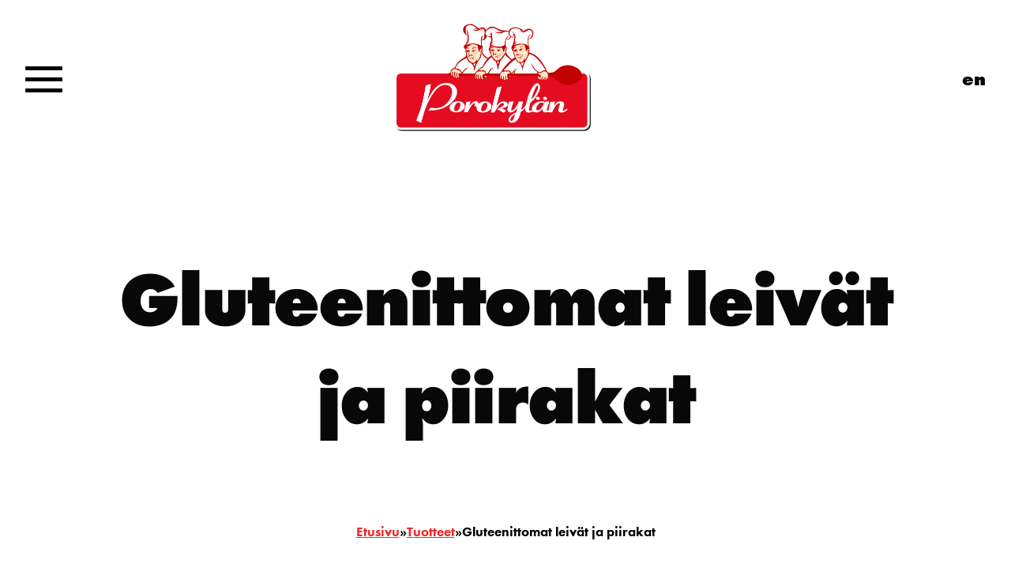

--- FILE ---
content_type: text/html; charset=UTF-8
request_url: https://porokylanleipomo.fi/fi/tuoteryhma/suolaiset-gluteenittomat/
body_size: 18026
content:
<!DOCTYPE html>
<html lang="fi" xmlns:fb="https://www.facebook.com/2008/fbml" xmlns:addthis="https://www.addthis.com/help/api-spec" >
<head>
<meta charset="UTF-8">
<meta name="viewport" content="width=device-width, initial-scale=1">
<link rel="profile" href="http://gmpg.org/xfn/11">
<link rel="icon" type="image/png" href="https://porokylanleipomo.fi/wp-content/themes/porokyla-git/images/favicon.png">
<title>Tuoteryhmä: Gluteenittomat leivät ja piirakat | Porokylä</title>
<script> window.dataLayer = window.dataLayer || []; function gtag() { dataLayer.push(arguments); } gtag("consent", "default", { ad_storage: "denied", analytics_storage: "denied", wait_for_update: 500, }); gtag("set", "ads_data_redaction", true); </script><script id="CookieConsent" src="https://policy.app.cookieinformation.com/uc.js" data-culture="fi"  data-gcm-version="2.0"></script>
<!-- Google Tag Manager for WordPress by gtm4wp.com -->
<script data-cfasync="false" data-pagespeed-no-defer>
	var gtm4wp_datalayer_name = "dataLayer";
	var dataLayer = dataLayer || [];
</script>
<!-- End Google Tag Manager for WordPress by gtm4wp.com -->
<!-- The SEO Framework tehnyt Sybre Waaijer -->
<link rel="canonical" href="https://porokylanleipomo.fi/fi/tuoteryhma/suolaiset-gluteenittomat/" />
<link rel="next" href="https://porokylanleipomo.fi/fi/tuoteryhma/suolaiset-gluteenittomat/page/2/" />
<meta name="description" content="Porokylän Leipomon gluteenittomat leivät leivotaan parhaista vaihtoehtoisista raaka&#x2d;aineista." />
<meta property="og:type" content="website" />
<meta property="og:locale" content="fi_FI" />
<meta property="og:site_name" content="Porokylä" />
<meta property="og:title" content="Tuoteryhmä: Gluteenittomat leivät ja piirakat | Porokylä" />
<meta property="og:description" content="Porokylän Leipomon gluteenittomat leivät leivotaan parhaista vaihtoehtoisista raaka&#x2d;aineista." />
<meta property="og:url" content="https://porokylanleipomo.fi/fi/tuoteryhma/suolaiset-gluteenittomat/" />
<meta property="og:image" content="https://porokylanleipomo.fi/wp-content/uploads/2021/01/cropped-Tattarilimppu-gluteeniton-lisakuva.jpg" />
<meta property="og:image:width" content="1428" />
<meta property="og:image:height" content="750" />
<meta name="twitter:card" content="summary_large_image" />
<meta name="twitter:title" content="Tuoteryhmä: Gluteenittomat leivät ja piirakat | Porokylä" />
<meta name="twitter:description" content="Porokylän Leipomon gluteenittomat leivät leivotaan parhaista vaihtoehtoisista raaka&#x2d;aineista." />
<meta name="twitter:image" content="https://porokylanleipomo.fi/wp-content/uploads/2021/01/cropped-Tattarilimppu-gluteeniton-lisakuva.jpg" />
<script type="application/ld+json">{"@context":"https://schema.org","@graph":[{"@type":"WebSite","@id":"https://porokylanleipomo.fi/fi/etusivu/#/schema/WebSite","url":"https://porokylanleipomo.fi/fi/etusivu/","name":"Porokylä","description":"Porokylän Leipomo","inLanguage":"fi","potentialAction":{"@type":"SearchAction","target":{"@type":"EntryPoint","urlTemplate":"https://porokylanleipomo.fi/fi/search/{search_term_string}/"},"query-input":"required name=search_term_string"},"publisher":{"@type":"Organization","@id":"https://porokylanleipomo.fi/fi/etusivu/#/schema/Organization","name":"Porokylä","url":"https://porokylanleipomo.fi/fi/etusivu/","logo":{"@type":"ImageObject","url":"https://porokylanleipomo.fi/wp-content/uploads/2023/02/cropped-logo.png","contentUrl":"https://porokylanleipomo.fi/wp-content/uploads/2023/02/cropped-logo.png","width":512,"height":512}}},{"@type":"CollectionPage","@id":"https://porokylanleipomo.fi/fi/tuoteryhma/suolaiset-gluteenittomat/","url":"https://porokylanleipomo.fi/fi/tuoteryhma/suolaiset-gluteenittomat/","name":"Tuoteryhmä: Gluteenittomat leivät ja piirakat | Porokylä","description":"Porokylän Leipomon gluteenittomat leivät leivotaan parhaista vaihtoehtoisista raaka&#x2d;aineista.","inLanguage":"fi","isPartOf":{"@id":"https://porokylanleipomo.fi/fi/etusivu/#/schema/WebSite"},"breadcrumb":{"@type":"BreadcrumbList","@id":"https://porokylanleipomo.fi/fi/etusivu/#/schema/BreadcrumbList","itemListElement":[{"@type":"ListItem","position":1,"item":"https://porokylanleipomo.fi/fi/etusivu/","name":"Porokylä"},{"@type":"ListItem","position":2,"name":"Tuoteryhmä: Gluteenittomat leivät ja piirakat"}]}}]}</script>
<!-- / The SEO Framework tehnyt Sybre Waaijer | 5.37ms meta | 0.44ms boot -->

<link rel='dns-prefetch' href='//cdnjs.cloudflare.com' />
<link rel='dns-prefetch' href='//cdn.jsdelivr.net' />
<link rel='dns-prefetch' href='//s7.addthis.com' />
<link rel="alternate" type="application/rss+xml" title="Syöte: Porokylä &raquo; Gluteenittomat leivät ja piirakat Tuoteryhmä" href="https://porokylanleipomo.fi/fi/tuoteryhma/suolaiset-gluteenittomat/feed/" />
<style id='wp-img-auto-sizes-contain-inline-css' type='text/css'>
img:is([sizes=auto i],[sizes^="auto," i]){contain-intrinsic-size:3000px 1500px}
/*# sourceURL=wp-img-auto-sizes-contain-inline-css */
</style>
<link rel='stylesheet' id='sbi_styles-css' href='https://porokylanleipomo.fi/wp-content/plugins/instagram-feed/css/sbi-styles.min.css?ver=6.10.0' type='text/css' media='all' />
<link rel='stylesheet' id='wp-block-library-css' href='https://porokylanleipomo.fi/wp-includes/css/dist/block-library/style.min.css' type='text/css' media='all' />

<style id='classic-theme-styles-inline-css' type='text/css'>
/*! This file is auto-generated */
.wp-block-button__link{color:#fff;background-color:#32373c;border-radius:9999px;box-shadow:none;text-decoration:none;padding:calc(.667em + 2px) calc(1.333em + 2px);font-size:1.125em}.wp-block-file__button{background:#32373c;color:#fff;text-decoration:none}
/*# sourceURL=/wp-includes/css/classic-themes.min.css */
</style>
<link rel='stylesheet' id='contact-form-7-css' href='https://porokylanleipomo.fi/wp-content/plugins/contact-form-7/includes/css/styles.css?ver=5.6.4' type='text/css' media='all' />
<link rel='stylesheet' id='modal-window-css' href='https://porokylanleipomo.fi/wp-content/plugins/modal-window/public/assets/css/modal.min.css?ver=6.2.3' type='text/css' media='all' />
<link rel='stylesheet' id='theme-css-css' href='https://porokylanleipomo.fi/wp-content/themes/porokyla-git/css/global.css?ver=20241218' type='text/css' media='all' />
<link rel='stylesheet' id='slicks/css-css' href='https://cdnjs.cloudflare.com/ajax/libs/slick-carousel/1.9.0/slick.css' type='text/css' media='all' />
<link rel='stylesheet' id='magnific/css-css' href='https://cdnjs.cloudflare.com/ajax/libs/magnific-popup.js/1.1.0/magnific-popup.css' type='text/css' media='all' />
<link rel='stylesheet' id='addthis_all_pages-css' href='https://porokylanleipomo.fi/wp-content/plugins/addthis/frontend/build/addthis_wordpress_public.min.css' type='text/css' media='all' />
<script type="text/javascript" src="https://porokylanleipomo.fi/wp-includes/js/jquery/jquery.min.js?ver=3.7.1" id="jquery-core-js"></script>
<script type="text/javascript" src="https://porokylanleipomo.fi/wp-includes/js/jquery/jquery-migrate.min.js?ver=3.4.1" id="jquery-migrate-js"></script>
<script type="text/javascript" src="https://cdnjs.cloudflare.com/ajax/libs/jquery/3.6.0/jquery.min.js" id="cdjns/jquery-js"></script>
<script type="text/javascript" src="https://cdn.jsdelivr.net/npm/feather-icons/dist/feather.min.js" id="feather-icons-js"></script>
<link rel="https://api.w.org/" href="https://porokylanleipomo.fi/wp-json/" /><link rel="alternate" title="JSON" type="application/json" href="https://porokylanleipomo.fi/wp-json/wp/v2/tuoteryhma/149" /><link rel="EditURI" type="application/rsd+xml" title="RSD" href="https://porokylanleipomo.fi/xmlrpc.php?rsd" />

<!-- Google Tag Manager for WordPress by gtm4wp.com -->
<!-- GTM Container placement set to automatic -->
<script data-cfasync="false" data-pagespeed-no-defer>
	var dataLayer_content = {"pagePostType":"tuote","pagePostType2":"tax-tuote","pageCategory":[]};
	dataLayer.push( dataLayer_content );
</script>
<script data-cfasync="false" data-pagespeed-no-defer>
(function(w,d,s,l,i){w[l]=w[l]||[];w[l].push({'gtm.start':
new Date().getTime(),event:'gtm.js'});var f=d.getElementsByTagName(s)[0],
j=d.createElement(s),dl=l!='dataLayer'?'&l='+l:'';j.async=true;j.src=
'//www.googletagmanager.com/gtm.js?id='+i+dl;f.parentNode.insertBefore(j,f);
})(window,document,'script','dataLayer','GTM-TLCZH9JG');
</script>
<!-- End Google Tag Manager for WordPress by gtm4wp.com --><script src="https://use.typekit.net/fau4abf.js"></script>
  <script>try{Typekit.load({ async: false });}catch(e){}</script><link rel="icon" href="https://porokylanleipomo.fi/wp-content/uploads/2023/02/cropped-logo-32x32.png" sizes="32x32" />
<link rel="icon" href="https://porokylanleipomo.fi/wp-content/uploads/2023/02/cropped-logo-192x192.png" sizes="192x192" />
<link rel="apple-touch-icon" href="https://porokylanleipomo.fi/wp-content/uploads/2023/02/cropped-logo-180x180.png" />
<meta name="msapplication-TileImage" content="https://porokylanleipomo.fi/wp-content/uploads/2023/02/cropped-logo-270x270.png" />
		<style type="text/css" id="wp-custom-css">
			/**
 * Custom styles for the Ruismakustelijat campaign.
**/
/* Frontpage CTA hero button */

.page-template-front-page-fi .hero-buttons {
	align-self: flex-end;
	margin-bottom: 2rem;
}

#post-15352 {
	overflow: hidden;
}

span.no-break {
	 white-space: nowrap;
}

.page-id-15352 .page-content {
	padding-top: 1rem;
	padding-bottom: 0;
}

.page-id-15352 .breadcrumb {
	display: none;
}

.page-id-15352 .page-content {
	background-color: #F4EDDF
}

.page-id-15352 .page-content .content  {
	max-width: 1240px;
}

.page-id-15352 .fox-highlight p {
	font-size: 1.7rem;
  font-weight: 700;
  color: #444544;
	margin-bottom: 0rem;
	line-height: 1.2;
}

.page-id-15352 p.fox-highlight__light-intro {
	font-size: 1.5rem;
	font-weight: 400;
	letter-spacing: -0.2px;
	margin-top: .5rem;
	margin-bottom: 2.5rem;
}

.page-id-15352 h1 {
	font-size: 4.1rem;
  font-weight: 700;
	color: #444544;
	margin-top: 3rem;
	margin-bottom: 1.5rem;
	line-height: 1;
}

.recipe-cta {
  margin: 3rem calc(50% - 50vw) 0;
  display: flex;
  flex-direction: row;
  min-height: 450px;
	max-height: 675px;
	margin-top: 0;
}

.recipe-cta:nth-child(even) {
	flex-direction: row-reverse;
}

.recipe-cta__image {
	width: 50%;
  margin: 0;
	overflow: hidden;
	background-color: white;
}

.recipe-cta__image img {
	object-fit: cover;
	object-position: right;
	width: 100%;
	height: 100%;
	transition: all linear .2s;
}

.recipe-cta__image img:hover {
	transform: scale(1.02);
}

.recipe-cta__content {
	width: 50%;
	display: flex;
	flex-direction: column;
	justify-content: center;
	align-items: center;
	background-color: white;
	padding: 0 7rem;
}

.recipe-cta__title {
	text-transform: uppercase;
	color: #ef2b2d;
	font-weight: 700;
	font-size: 2.5rem;
	line-height: 1;
	margin-bottom: 1rem;
	max-width: 650px;
	word-break: break-word;
}

.recipe-cta__intro {
	font-weight: 400;
	margin-bottom: 1rem;
	max-width: 650px;
}

.recipe-cta__content p {
	width: 100%;
	max-width: 670px;
}

.recipe-cta .recipe-cta__button {
	width: 80%;
	min-width: 240px;
	color: #444544;
	border-color: #444544;
	padding: 1.1rem 1rem;
}

/* Responsiveness */
@media only screen and (max-width: 1200px) {
	.recipe-cta__content {
		padding: 3rem;
	}
}

@media only screen and (max-width: 1100px) {
	.recipe-cta {
		flex-direction: column !important;
		max-height: unset;
	}
	.recipe-cta__content,
	.recipe-cta__image {
		width: 100%;
	}
	.recipe-cta__content {
		padding: 2rem;
	}
	.recipe-cta__title {
		margin-top: 0;
	}
	
	.recipe-cta__title {
		font-size: 2rem
	}
	.recipe-cta__content p {
		font-size: 1.1rem;
	}
}

@media only screen and (max-width: 900px) {
	
	.page-id-15352 .hero-page {
		height: 70vw;
	}
	.page-id-15352 h1 {
		font-size: 3rem;
	}
	.page-id-15352 .fox-highlight p {
		font-size: 1.2rem;
	}
	
	.page-id-15352 .fox-highlight {
		padding: 0;
		padding-bottom: 2rem;
	}
}

/* Gravity Forms */

.page-id-15352 .ginput_preview span {
	margin-left: 1rem;
	font-weight: 500 !important;
}

.page-id-15352 .gfield_consent_label {
	font-weight: 400;
	font-size: 1.5rem;
	color:  #444544;
}

.page-id-15352 .gfield_consent_label a {
	color: inherit;
}


#gform_submit_button_12 {
	text-wrap: balance;
	width: 100%;
	max-width: 560px;
	padding: 1rem;
	color: #444544;
	border-color: #444544;
	margin-right: 0;
	cursor: pointer;
	transition: all linear .2s;
}

#gform_submit_button_12:hover {
	color: #ef2b2d;
	border-color: #ef2b2d;
}

.page-id-15352 .gform_wrapper ul.gform_fields li.gfield {
	margin-left: auto !important;
	margin-right: auto !important;
	max-width: 560px !important;
	font-size: 1.2rem;
}

.page-id-15352 .gform_wrapper ul.gform_fields li.gfield input::placeholder, 
.page-id-15352 .gform_wrapper ul.gform_fields li.gfield textarea::placeholder {
	color: #444544;
}

.page-id-15352 .gform_wrapper {
	max-width: 560px !important;
}

.page-id-15352 .contest-form {
	padding-bottom: 2rem;
    padding-top: 2rem;
}

.page-id-15352 .contest-form input:not([type="submit"]),
.page-id-15352 .contest-form textarea{
	background-color: white !important;
	border-radius: 10px;
	text-align: center;
}

.page-id-15352 .ginput_container_consent input {
	display: none;
}

.page-id-15352 .ginput_container_consent .gfield_consent_label {
	padding-left: 3rem;
	display: block;
	position: relative;
	flex: 0;
	min-width: 90%;
}

.page-id-15352 .ginput_container_consent .gfield_consent_label::before {
	content: "";
	width: 32px;
	height: 32px;
	display: flex;
	justify-content: center;
	align-items: center;
	position: absolute;
	left: 0;
	top: 3px;
	border: 2px solid #444544;
}
.page-id-15352 .ginput_container_consent input[type='checkbox']:checked ~ .gfield_consent_label::before {
	content: "✕";
}

.page-id-15352 .gfield_required_asterisk {
	color: #444544;
}

.page-id-15352 .ginput_container_consent {
	display: flex;
	justify-content: center;
	align-items: center;
	justify-content: space-around;
}

.page-id-15352 span.gfield_required_asterisk {
	display: inline !important;
	margin: 0;
}

/* Gravity Forms Responsiveness */

@media only screen and (min-width: 641px) {
	.page-id-15352 .contest-form input:not([type="submit"]),
	.page-id-15352 .contest-form textarea{
		padding: 1rem !important;
	}

 body #gform_wrapper_12 { 
  max-width: 90%;
  margin: 0 auto;
 }
  
 body #gform_wrapper_12 .top_label .gfield .gfield_label {
  display: block;
 }
    
  body #gform_wrapper_12 .gform_footer,
  body #gform_wrapper_12 .gform_page_footer{
    text-align: center;
  }
}

@media only screen and (max-width: 641px) {
	.page-id-15352 .contest-form input:not([type="submit"]),
	.page-id-15352 .contest-form textarea{
		padding: .75rem .5rem !important;
	}
}

@media only screen and (max-width: 450px) {
	.page-id-15352 .gform_wrapper ul.gform_fields li.gfield input::placeholder, 
	.page-id-15352 .gform_wrapper ul.gform_fields li.gfield textarea::placeholder {
		font-size: 1rem;
	}
}


/**
 *  Custom styles for the Makustelijat campaign. 
**/
.page-id-15024 .page-content {
	padding-top: 1rem;
	padding-bottom: 0;
}

.sr-only {
	position:absolute;
	left:-10000px;
	top:auto;
	width:1px;
	height:1px;
	overflow:hidden;
}

#post-15024 {
	overflow: hidden;
}
.page-id-15024 .breadcrumb {
	display: none;
}
@media only screen and (min-width: 2000px) {
	.page-id-15024 .hero.hero-page {
		height: 775px;
	}
}

.page-id-15024 .page-content {
	background-color: #F4EDDF
}
.page-id-15024 .page-content .content  {
	max-width: 1070px;
}

.fox-highlight {
	padding: 0 2rem 2rem;
	overflow: hidden;
}

.fox-highlight__intro p {
	margin-bottom: 4rem;
}

.fox-highlight__info {
		display: flex;
    justify-content: space-between;
}

.fox-highlight__instructions::after {
	  content: '';
    width: 210px;
    height: 200px;
    position: absolute;
    right: -100px;
		bottom: -20px;
    background-image: url('/wp-content/uploads/2024/06/kettu.svg');
    background-repeat: no-repeat;
    background-size: cover;
}

.fox-highlight__instructions {
	  position: relative;
    display: flex;
    flex-direction: column;
    justify-content: center;
    border: 3px solid white;
    border-radius: 45px;
    padding: 1rem 7rem 1rem .5rem;
	margin-right: 10rem
}
.fox-highlight__instructions p {
	margin-bottom: 0;
	padding-left: 1.4rem;
	text-align: left
}
.fox-highlight__instructions ol {
	margin-top: 0
}
.fox-highlight__instructions ol li {
	text-align: left;
	font-weight: 400;
}
.fox-highlight__instructions ol li::marker {
	font-weight: 600;
}
.fox-highlight__products p {
	margin: 0;
}

.fox-highlight__products ul {
	list-style: none;
  padding-left: 0;
	margin: 0;
}

.fox-highlight__products ul li a {
	color: black;
	font-weight: 400;
}
.prize-highlight {
	position: relative;
	margin: 3rem calc(50% - 50vw) 0;
}

.prize-highlight__background {
	position: absolute;
    left: 0;
    right: 0;
    height: 100%;
    background-image: url('/wp-content/uploads/2024/06/Porokylan_Ruis_1950x650_palkinto-1.jpg');
    z-index: 0;
    filter: brightness(0.6);
    background-size: cover;
    background-repeat: no-repeat;
		background-position: center;
}

.prize-highlight__content {
	color: white;
    z-index: 1;
    position: relative;
    padding: 2rem 1rem;
    display: flex;
    flex-direction: column;
    align-items: center;
}

.prize-highlight__title {
	font-weight: 450;
	text-transform: uppercase;
	margin-bottom: 0;
}

.prize-highlight__title.large {
	font-size: 36px;
	margin-bottom: 1rem
}

.prize-highlight__content p {
	margin-top: 0;
}

.prize-highlight__content ul {
	margin-bottom: 2rem;
    text-align: left;
    max-width: 55%;
    align-self: auto;
}

.prize-highlight__link {
	color: white;
    font-weight: 450;
    text-transform: uppercase;
}

.page-id-15024 .contest-form {
	  margin: 0 calc(50% - 50vw);
		padding-bottom: 2rem;
    padding-top: 2rem;
    background-color: white;
}
.page-id-15024 .contest-form .content {
	padding: 0 2rem;
}

/* Remove hero from the contest rules page */
.page-id-15114 .hero-page,
.page-id-15135 .hero-page,
.page-id-15470 .hero-page {
	display: none;
}

/* Gravity Forms custom styles */

.page-id-15024 .ginput_container_consent input {
	width: 20px;
	height: 15px;
	margin-right: 1rem;
}
.page-id-15024 .ginput_preview span {
	margin-left: 1rem;
}

#gform_submit_button_11 {
	text-wrap: balance;
}

/* Tablet Responsiveness */
@media only screen and (max-width: 910px) {
	.page-id-15024 .hero.hero-page {
		height: 480px;
	}
	.fox-highlight__info {
		display: inline-flex;
		flex-direction: column;
	}
	.fox-highlight__instructions {
		margin-right: 4rem !important;
    margin-bottom: 3rem;
	}
	.prize-highlight__content ul {
		max-width: unset !important;
	}
}

/* Mobile Responsiveness */
@media only screen and (max-width: 650px) {
	.page-id-15024 .hero.hero-page {
		height: 80vw;
	}
	.fox-highlight__instructions {
		margin-top: 10rem;
		margin-right: 0 !important;
		padding-right: 0;
	}
	
	.fox-highlight__instructions::after {
			bottom: 87%;
			right: 50% !important;
			transform: translateX(50%);
	}
}
/* Center Gravity Forms */
@media only screen and (min-width: 641px) {
  
 body #gform_wrapper_11 { 
  max-width: 75%;
  margin: 0 auto;
 }
  
 body #gform_wrapper_11 .top_label .gfield .gfield_label {
  display: block;
 }
    
  body #gform_wrapper_11 .gform_footer,
  body #gform_wrapper_11 .gform_page_footer{
    text-align: center;
  }
  
}
		</style>
		
<link rel='stylesheet' id='newsletter-css-css' href='https://porokylanleipomo.fi/wp-content/themes/porokyla-git/css/newsletter.css?ver=20230425' type='text/css' media='all' />
</head>

<body class="archive tax-tuoteryhma term-suolaiset-gluteenittomat term-149 wp-theme-porokyla-git">



	<div id="header">
	  <div id="site-header" class="site-header">

		<div id="nav-icon3" class="navitrigger">
		  <span></span>
		  <span></span>
		  <span></span>
		  <span></span>
		</div>

		<div class="overlay hidden">
  <div class="overlay__wrapper">

	<div class="grid-item overlay-navi level1">

	  <ul id="menu-main-menu" class="main_nav"><li id="menu-item-809" class="menu-item menu-item-type-post_type menu-item-object-page menu-item-home menu-item-809"><a href="https://porokylanleipomo.fi/fi/etusivu/">Etusivu</a></li>
<li id="menu-item-12647" class="menu-item menu-item-type-post_type menu-item-object-page menu-item-12647"><a href="https://porokylanleipomo.fi/fi/tuotteet/">Tuotteet</a></li>
<li id="menu-item-12648" class="menu-item menu-item-type-post_type menu-item-object-page menu-item-12648"><a href="https://porokylanleipomo.fi/fi/reseptit/">Reseptit</a></li>
<li id="menu-item-830" class="menu-item menu-item-type-post_type menu-item-object-page menu-item-830"><a href="https://porokylanleipomo.fi/fi/jalleenmyyjat/">Jälleenmyyjät</a></li>
<li id="menu-item-12651" class="menu-item menu-item-type-post_type menu-item-object-page current_page_parent menu-item-12651"><a href="https://porokylanleipomo.fi/fi/ajankohtaista/">Ajankohtaista</a></li>
<li id="menu-item-454" class="menu-item menu-item-type-post_type menu-item-object-page menu-item-454"><a href="https://porokylanleipomo.fi/fi/tietoameista/">Tietoa meistä</a></li>
<li id="menu-item-12750" class="menu-item menu-item-type-post_type menu-item-object-page menu-item-12750"><a href="https://porokylanleipomo.fi/fi/meille-toihin/">Meille töihin</a></li>
<li id="menu-item-13773" class="menu-item menu-item-type-post_type menu-item-object-page menu-item-13773"><a href="https://porokylanleipomo.fi/fi/tilaa-uutiskirje/">Tilaa uutiskirje</a></li>
<li id="menu-item-12839" class="menu-item menu-item-type-post_type menu-item-object-page menu-item-12839"><a href="https://porokylanleipomo.fi/fi/ota-yhteytta/">Ota yhteyttä</a></li>
</ul>	  <div class="mobile"></div>

	  <div class="overlay__somelinks">
		<a href="https://www.facebook.com/porokylanleipomo/"><img src="https://porokylanleipomo.fi/wp-content/themes/porokyla-git/images/fb-black.png" alt="link Facebook"/></a>
		<a href="https://www.instagram.com/porokylan_leipomo/"><img src="https://porokylanleipomo.fi/wp-content/themes/porokyla-git/images/instagram-black.png" alt="link Instagram"/></a>
	  </div>

	</div>

	<div class="grid-item overlay-navi level2">
			  <ul>
				  <!-- <li class="js-navi-tuoteryhma"><a class="suolaiset-gluteenittomat" href="https://porokylanleipomo.fi/fi/tuoteryhma/suolaiset-gluteenittomat/">Gluteenittomat leivät ja piirakat</a></li> -->
		  <li class="js-navi-tuoteryhma"><a class="suolaiset-gluteenittomat" href="https://porokylanleipomo.fi/fi/tumma-kaurapala-4-kpl-240-g-gluteeniton/suolaiset-gluteenittomat">Gluteenittomat leivät ja piirakat</a></li>

					  <!-- <li class="js-navi-tuoteryhma"><a class="makeat-gluteenittomat" href="https://porokylanleipomo.fi/fi/tuoteryhma/makeat-gluteenittomat/">Gluteenittomat kahvileivät</a></li> -->
		  <li class="js-navi-tuoteryhma"><a class="makeat-gluteenittomat" href="https://porokylanleipomo.fi/fi/tumma-kaurapala-4-kpl-240-g-gluteeniton/makeat-gluteenittomat">Gluteenittomat kahvileivät</a></li>

					  <!-- <li class="js-navi-tuoteryhma"><a class="gluteenittomatkeksit" href="https://porokylanleipomo.fi/fi/tuoteryhma/gluteenittomatkeksit/">Gluteenittomat keksit</a></li> -->
		  <li class="js-navi-tuoteryhma"><a class="gluteenittomatkeksit" href="https://porokylanleipomo.fi/fi/tumma-kaurapala-4-kpl-240-g-gluteeniton/gluteenittomatkeksit">Gluteenittomat keksit</a></li>

					  <!-- <li class="js-navi-tuoteryhma"><a class="gluteenittomat-kausituotteet" href="https://porokylanleipomo.fi/fi/tuoteryhma/gluteenittomat-kausituotteet/">Gluteenittomat kausituotteet</a></li> -->
		  <li class="js-navi-tuoteryhma"><a class="gluteenittomat-kausituotteet" href="https://porokylanleipomo.fi/fi/tumma-kaurapala-4-kpl-240-g-gluteeniton/gluteenittomat-kausituotteet">Gluteenittomat kausituotteet</a></li>

					  <!-- <li class="js-navi-tuoteryhma"><a class="gluteenittomat-pakastetuotteet" href="https://porokylanleipomo.fi/fi/tuoteryhma/gluteenittomat-pakastetuotteet/">Gluteenittomat pakastetuotteet</a></li> -->
		  <li class="js-navi-tuoteryhma"><a class="gluteenittomat-pakastetuotteet" href="https://porokylanleipomo.fi/fi/tumma-kaurapala-4-kpl-240-g-gluteeniton/gluteenittomat-pakastetuotteet">Gluteenittomat pakastetuotteet</a></li>

					  <!-- <li class="js-navi-tuoteryhma"><a class="ruisleivat" href="https://porokylanleipomo.fi/fi/tuoteryhma/ruisleivat/">Ruisleivät</a></li> -->
		  <li class="js-navi-tuoteryhma"><a class="ruisleivat" href="https://porokylanleipomo.fi/fi/tumma-kaurapala-4-kpl-240-g-gluteeniton/ruisleivat">Ruisleivät</a></li>

					  <!-- <li class="js-navi-tuoteryhma"><a class="vaaleat-leivat" href="https://porokylanleipomo.fi/fi/tuoteryhma/vaaleat-leivat/">Vaaleat leivät, sämpylät ja rieskat</a></li> -->
		  <li class="js-navi-tuoteryhma"><a class="vaaleat-leivat" href="https://porokylanleipomo.fi/fi/tumma-kaurapala-4-kpl-240-g-gluteeniton/vaaleat-leivat">Vaaleat leivät, sämpylät ja rieskat</a></li>

					  <!-- <li class="js-navi-tuoteryhma"><a class="makeat-kahvileivat" href="https://porokylanleipomo.fi/fi/tuoteryhma/makeat-kahvileivat/">Makeat kahvileivät</a></li> -->
		  <li class="js-navi-tuoteryhma"><a class="makeat-kahvileivat" href="https://porokylanleipomo.fi/fi/tumma-kaurapala-4-kpl-240-g-gluteeniton/makeat-kahvileivat">Makeat kahvileivät</a></li>

					  <!-- <li class="js-navi-tuoteryhma"><a class="kausituotteet" href="https://porokylanleipomo.fi/fi/tuoteryhma/kausituotteet/">Kausituotteet</a></li> -->
		  <li class="js-navi-tuoteryhma"><a class="kausituotteet" href="https://porokylanleipomo.fi/fi/tumma-kaurapala-4-kpl-240-g-gluteeniton/kausituotteet">Kausituotteet</a></li>

					  <!-- <li class="js-navi-tuoteryhma"><a class="kukot" href="https://porokylanleipomo.fi/fi/tuoteryhma/kukot/">Kukot</a></li> -->
		  <li class="js-navi-tuoteryhma"><a class="kukot" href="https://porokylanleipomo.fi/fi/tumma-kaurapala-4-kpl-240-g-gluteeniton/kukot">Kukot</a></li>

					  <!-- <li class="js-navi-tuoteryhma"><a class="karjalanpiirakat" href="https://porokylanleipomo.fi/fi/tuoteryhma/karjalanpiirakat/">Karjalanpiirakat</a></li> -->
		  <li class="js-navi-tuoteryhma"><a class="karjalanpiirakat" href="https://porokylanleipomo.fi/fi/tumma-kaurapala-4-kpl-240-g-gluteeniton/karjalanpiirakat">Karjalanpiirakat</a></li>

					  <!-- <li class="js-navi-tuoteryhma"><a class="tuotekuvasto" href="https://porokylanleipomo.fi/fi/tuoteryhma/tuotekuvasto/">Tuotekuvasto jälleenmyyjille</a></li> -->
		  <li class="js-navi-tuoteryhma"><a class="tuotekuvasto" href="https://porokylanleipomo.fi/fi/tumma-kaurapala-4-kpl-240-g-gluteeniton/tuotekuvasto">Tuotekuvasto jälleenmyyjille</a></li>

				  </ul>
	</div>

	<div class="grid-item overlay-navi level3">

				<div class="js-navi-tuotteet tuoteryhma__suolaiset-gluteenittomat" style="display:none;">

		<div class="grid-wrapper">

			<div class="grid-item"><ul><li><a href=https://porokylanleipomo.fi/fi/tuote/tumma-kaurapala-4-kpl-240-g-gluteeniton/>Tumma kaurapala 4 kpl / 240 g, gluteeniton</a></li><li><a href=https://porokylanleipomo.fi/fi/tuote/kaurajalkkari-gluteeniton/>Kaurajälkkäri 4 kpl / 240 g, gluteeniton</a></li><li><a href=https://porokylanleipomo.fi/fi/tuote/siemensydan-4-kpl-200-g-gluteeniton-pakaste/>Siemensydän 4 kpl / 200 g, gluteeniton pakaste</a></li><li><a href=https://porokylanleipomo.fi/fi/tuote/kaurapala-4-kpl-240-g-gluteeniton/>Kaurapala 4 kpl / 240 g, gluteeniton</a></li><li><a href=https://porokylanleipomo.fi/fi/tuote/vaalea-vuokaleipa-375-g-gluteeniton/>Vaalea vuokaleipä 375 g, gluteeniton</a></li><li><a href=https://porokylanleipomo.fi/fi/tuote/kaurasydan/>Kaurasydän 4 kpl / 200 g, gluteeniton pakaste</a></li><li><a href=https://porokylanleipomo.fi/fi/tuote/saaristolaisleipa-420-g-gluteeniton/>Saaristolaisleipä 420 g, gluteeniton</a></li><li><a href=https://porokylanleipomo.fi/fi/tuote/rehtikaura-gluteeniton/>RehtiKaura 370 g, gluteeniton</a></li><li><a href=https://porokylanleipomo.fi/fi/tuote/juusosampyla-4-kpl-180-g/>Juusosämpylä 4 kpl /180 g, gluteeniton</a></li></ul></div><div class="grid-item"><ul><li><a href=https://porokylanleipomo.fi/fi/tuote/cocktailriisipiirakka-6-kpl-210-g-gluteeniton/>Cocktailriisipiirakka 6 kpl / 210 g, gluteeniton pakaste</a></li><li><a href=https://porokylanleipomo.fi/fi/tuote/porkkanasampyla-4-kpl-180-g-gluteeniton/>Porkkanasämpylä 4 kpl / 180 g, gluteeniton</a></li><li><a href=https://porokylanleipomo.fi/fi/tuote/rehti-tattari-teffleipa-400g/>Rehti, tattari-teffleipä 400g, gluteeniton</a></li><li><a href=https://porokylanleipomo.fi/fi/tuote/teff-jalkkari-4-kpl-260-g-gluteeniton/>Teffjälkkäri 4 kpl / 260 g, gluteeniton</a></li><li><a href=https://porokylanleipomo.fi/fi/tuote/tattarilimppu-400g/>Tattarilimppu 400g, gluteeniton</a></li><li><a href=https://porokylanleipomo.fi/fi/tuote/paahtoleipa-270g-gluteeniton/>Paahtoleipä 270g, gluteeniton</a></li><li><a href=https://porokylanleipomo.fi/fi/tuote/arinalimppu-300g-gluteeniton/>Arinalimppu 300g, gluteeniton</a></li><li><a href=https://porokylanleipomo.fi/fi/tuote/lihapiirakka-2-kpl-190-g-gluteeniton/>Lihapiirakka 2 kpl / 190 g, gluteeniton</a></li><li><a href=https://porokylanleipomo.fi/fi/tuote/riisipiirakka-4-kpl-240g-gluteeniton/>Riisipiirakka 4 kpl/240g, gluteeniton</a></li><li></li></ul></div>		</div>
		</div>
					<div class="js-navi-tuotteet tuoteryhma__makeat-gluteenittomat" style="display:none;">

		<div class="grid-wrapper">

			<div class="grid-item"><ul><li><a href=https://porokylanleipomo.fi/fi/tuote/marjapiiras-2-kpl-150-g-gluteeniton/>Marjapiiras 2 kpl / 150 g , gluteeniton</a></li><li><a href=https://porokylanleipomo.fi/fi/tuote/uuniomenapitko-320-g-gluteeniton/>Uuniomenapitko 320 g, gluteeniton</a></li><li><a href=https://porokylanleipomo.fi/fi/tuote/mansikkahoukutus-2-kpl-170-g-gluteeniton/>Mansikkahoukutus 2 kpl / 170 g, gluteeniton</a></li><li><a href=https://porokylanleipomo.fi/fi/tuote/mansikkainen-vaniljapitko-340-g-gluteeniton/>Mansikkainen vaniljapitko 340 g, gluteeniton</a></li><li><a href=https://porokylanleipomo.fi/fi/tuote/sacherherkku-2-kpl-135-g-gluteeniton/>Sacherherkku 2 kpl / 135 g, gluteeniton</a></li><li><a href=https://porokylanleipomo.fi/fi/tuote/kuningatartasku-3-kpl-165-g-gluteeniton/>Kuningatartasku 3 kpl / 165 g, gluteeniton</a></li><li><a href=https://porokylanleipomo.fi/fi/tuote/voisilmapitko-320-g-gluteeniton/>Voisilmäpullapitko 320 g, gluteeniton</a></li></ul></div><div class="grid-item"><ul><li><a href=https://porokylanleipomo.fi/fi/tuote/uuniomppu-houkutus-2-kpl-170-g-gluteeniton/>Uuniomppuhoukutus 2 kpl/170 g, gluteeniton</a></li><li><a href=https://porokylanleipomo.fi/fi/tuote/rahkapiiras-2-kpl-200g-gluteeniton/>Rahkapiiras 2 kpl/200g, gluteeniton</a></li><li><a href=https://porokylanleipomo.fi/fi/tuote/sitrushoukutus-2-kpl-170-g/>Sitrushoukutus 2 kpl / 170 g, gluteeniton</a></li><li><a href=https://porokylanleipomo.fi/fi/tuote/herkkupulla-2-kpl-140-g-gluteeniton/>Herkkupulla 2 kpl / 140 g, gluteeniton</a></li><li><a href=https://porokylanleipomo.fi/fi/tuote/kanelikasi-3-kpl-200-g-gluteeniton/>KaneliKasi 3 kpl / 200 g, gluteeniton</a></li><li><a href=https://porokylanleipomo.fi/fi/tuote/voisilmapulla-2-kpl-150g-gluteeniton/>Voisilmäpulla 2 kpl/150g, gluteeniton</a></li><li><a href=https://porokylanleipomo.fi/fi/tuote/vaniljamuffinssi-2-kpl-130g-gluteeniton/>Vaniljamuffinssi 2 kpl/130g, gluteeniton</a></li><li></li></ul></div>		</div>
		</div>
					<div class="js-navi-tuotteet tuoteryhma__gluteenittomatkeksit" style="display:none;">

		<div class="grid-wrapper">

			<div class="grid-item"><ul><li><a href=https://porokylanleipomo.fi/fi/tuote/olove-kaurakeksi-160-g-gluteeniton/>O´love Kaurakeksi 160 g, gluteeniton</a></li><li><a href=https://porokylanleipomo.fi/fi/tuote/olove-toffee-merisuolakeksi-150-g-gluteeniton/>O´love Toffee-Merisuolakeksi 150 g, gluteeniton</a></li><li><a href=https://porokylanleipomo.fi/fi/tuote/olove-kauramustikkakeksi-160-g-gluteeniton/>O&#8217;love Kauramustikkakeksi 160 g, gluteeniton</a></li></ul></div><div class="grid-item"><ul><li><a href=https://porokylanleipomo.fi/fi/tuote/olove-valkosuklaa-karpalo-cookie-150-g-gluteeniton/>O&#8217;love Valkosuklaa-Karpalo cookie 150 g, gluteeniton</a></li><li><a href=https://porokylanleipomo.fi/fi/tuote/olove-kaurapuolukkakeksi-160-g-gluteeniton/>O&#8217;love Kaurapuolukkakeksi 160 g, gluteeniton</a></li><li></li></ul></div>		</div>
		</div>
					<div class="js-navi-tuotteet tuoteryhma__gluteenittomat-kausituotteet" style="display:none;">

		<div class="grid-wrapper">

			<div class="grid-item"><ul><li><a href=https://porokylanleipomo.fi/fi/tuote/piparitaytepulla-2-kpl-160g-gluteeniton/>Piparitäytepulla 2 kpl/160g, gluteeniton</a></li><li><a href=https://porokylanleipomo.fi/fi/tuote/uuniomppu-houkutus-2-kpl-170-g-gluteeniton/>Uuniomppuhoukutus 2 kpl/170 g, gluteeniton</a></li><li><a href=https://porokylanleipomo.fi/fi/tuote/luumutasku-3-kpl-165-g-gluteeniton/>Luumutasku 3 kpl / 165 g, gluteeniton</a></li><li><a href=https://porokylanleipomo.fi/fi/tuote/luumupitko-320g-gluteeniton/>Luumupitko 320g, gluteeniton</a></li><li><a href=https://porokylanleipomo.fi/fi/tuote/joululimppu-340g-gluteeniton/>Joululimppu 340g, gluteeniton</a></li></ul></div><div class="grid-item"><ul><li><a href=https://porokylanleipomo.fi/fi/tuote/rahkapiiras-2-kpl-200g-gluteeniton/>Rahkapiiras 2 kpl/200g, gluteeniton</a></li><li><a href=https://porokylanleipomo.fi/fi/tuote/runebergintorttu-2-kpl-170g-gluteeniton/>Runebergintorttu 2 kpl/170g, gluteeniton</a></li><li><a href=https://porokylanleipomo.fi/fi/tuote/laskiaispulla-2-kpl-180g-gluteeniton/>Laskiaispulla 2 kpl/180g, gluteeniton</a></li><li><a href=https://porokylanleipomo.fi/fi/tuote/sitrushoukutus-2-kpl-170-g/>Sitrushoukutus 2 kpl / 170 g, gluteeniton</a></li><li></li></ul></div>		</div>
		</div>
					<div class="js-navi-tuotteet tuoteryhma__gluteenittomat-pakastetuotteet" style="display:none;">

		<div class="grid-wrapper">

			<div class="grid-item"><ul><li><a href=https://porokylanleipomo.fi/fi/tuote/siemensydan-4-kpl-200-g-gluteeniton-pakaste/>Siemensydän 4 kpl / 200 g, gluteeniton pakaste</a></li><li><a href=https://porokylanleipomo.fi/fi/tuote/olove-suolainen-karamelli-cookietaikina-6-x-35-g-gluteeniton/>O&#8217;love Suolainen karamelli cookietaikina 210g/6 x 35 g, gluteeniton</a></li><li><a href=https://porokylanleipomo.fi/fi/tuote/olove-suklaacookie-taikina-6kpl-210-g-gluteeniton/>O&#8217;love Suklaa cookietaikina 6kpl / 210 g, gluteeniton</a></li><li><a href=https://porokylanleipomo.fi/fi/tuote/kaurasydan/>Kaurasydän 4 kpl / 200 g, gluteeniton pakaste</a></li></ul></div><div class="grid-item"><ul><li><a href=https://porokylanleipomo.fi/fi/tuote/voisilmapulla-2-kpl-150-g-gluteeniton/>Voisilmäpulla 2 kpl / 150 g, gluteeniton</a></li><li><a href=https://porokylanleipomo.fi/fi/tuote/cocktailriisipiirakka-6-kpl-210-g-gluteeniton/>Cocktailriisipiirakka 6 kpl / 210 g, gluteeniton pakaste</a></li><li><a href=https://porokylanleipomo.fi/fi/tuote/pizzataikina-2-kpl-400-g/>Pizzataikina 2 kpl / 400 g, gluteeniton</a></li><li></li></ul></div>		</div>
		</div>
					<div class="js-navi-tuotteet tuoteryhma__ruisleivat" style="display:none;">

		<div class="grid-wrapper">

			<div class="grid-item"><ul><li><a href=https://porokylanleipomo.fi/fi/tuote/korpikulkijan-ohut-taysruis-5-kpl-125-g/>Korpikulkijan Ohut Täysruis 5 kpl / 125 g</a></li><li><a href=https://porokylanleipomo.fi/fi/tuote/vaarin-limppu-400-g/>Vaarin limppu 400 g</a></li><li><a href=https://porokylanleipomo.fi/fi/tuote/korpikulkijan-ruispalat-6-kpl-330-g/>Korpikulkijan Ruispalat 6 kpl / 330 g</a></li><li><a href=https://porokylanleipomo.fi/fi/tuote/saaristolaisleipa-500-g/>Saaristolaisleipä 500 g</a></li><li><a href=https://porokylanleipomo.fi/fi/tuote/ruisevasvuoka-360-g/>Ruiseväsvuoka 360 g</a></li><li><a href=https://porokylanleipomo.fi/fi/tuote/kartanonruis-810-g/>Kartanon Ruis 810 g</a></li><li><a href=https://porokylanleipomo.fi/fi/tuote/100-ruisvuoka-510-g/>100 % Ruisvuoka 510 g</a></li><li><a href=https://porokylanleipomo.fi/fi/tuote/ruisevas-650-g/>RuisEväs 650 g</a></li><li><a href=https://porokylanleipomo.fi/fi/tuote/pikkuevas-400-g/>Pikkueväs 400 g</a></li><li><a href=https://porokylanleipomo.fi/fi/tuote/pikkukartano-420-g/>PikkuKartano 420 g</a></li></ul></div><div class="grid-item"><ul><li><a href=https://porokylanleipomo.fi/fi/tuote/ohutruis-170-g/>OhutRuis 170 g</a></li><li><a href=https://porokylanleipomo.fi/fi/tuote/pikku-tuliainen-500-g/>Pikku Tuliainen 500 g</a></li><li><a href=https://porokylanleipomo.fi/fi/tuote/tuliaisruisleipa-1-kg/>Tuliaisruisleipä 1 kg</a></li><li><a href=https://porokylanleipomo.fi/fi/tuote/kiviarinaruis-400-g/>Kiviarinaruis 400 g</a></li><li><a href=https://porokylanleipomo.fi/fi/tuote/ruisjalkkari-5kpl-250g/>Ruisjälkkäri 5kpl/250g</a></li><li><a href=https://porokylanleipomo.fi/fi/tuote/porokylan-ruisleipa-650g-siivutettu/>Porokylän ruisleipä 650g siivutettu</a></li><li><a href=https://porokylanleipomo.fi/fi/tuote/pikku-sihtileipa-330-g/>Pikku Sihtileipä 330 g</a></li><li><a href=https://porokylanleipomo.fi/fi/tuote/ruisleipa-500-g-siivutettu/>Ruisleipä 500 g, siivutettu</a></li><li><a href=https://porokylanleipomo.fi/fi/tuote/sihtileipa-560-g/>Sihtileipä 560 g</a></li><li></li></ul></div>		</div>
		</div>
					<div class="js-navi-tuotteet tuoteryhma__vaaleat-leivat" style="display:none;">

		<div class="grid-wrapper">

			<div class="grid-item"><ul><li><a href=https://porokylanleipomo.fi/fi/tuote/kaurapellon-hilma-400-g/>Kaurapellon Hilma 400 g</a></li><li><a href=https://porokylanleipomo.fi/fi/tuote/vehnapellon-helmi-400-g/>Vehnäpellon Helmi 400 g</a></li><li><a href=https://porokylanleipomo.fi/fi/tuote/korpikulkijan-kaurapala-6-kpl-330-g/>Korpikulkijan Kaurapalat 6 kpl / 330 g</a></li><li><a href=https://porokylanleipomo.fi/fi/tuote/saaristolaisleipa-500-g/>Saaristolaisleipä 500 g</a></li><li><a href=https://porokylanleipomo.fi/fi/tuote/kartanon-100kaura-460g/>Kartanon 100%Kaura 460g</a></li></ul></div><div class="grid-item"><ul><li><a href=https://porokylanleipomo.fi/fi/tuote/pure-kaura-6-kpl-360-g-jalkiuuni-kaurapalaleipa/>Pure Kaura 6 kpl / 360 g</a></li><li><a href=https://porokylanleipomo.fi/fi/tuote/sekavuoka-680-g-voileipakakku-siivutettu/>Sekavuoka 680 g, voileipäkakku siivutettu</a></li><li><a href=https://porokylanleipomo.fi/fi/tuote/100-kaurarieska-5-kpl-175-g/>100% Kaurarieska 5 kpl/175 g</a></li><li><a href=https://porokylanleipomo.fi/fi/tuote/sekavuoka-680g-siivutettu/>Sekavuoka 680g, siivutettu</a></li><li></li></ul></div>		</div>
		</div>
					<div class="js-navi-tuotteet tuoteryhma__makeat-kahvileivat" style="display:none;">

		<div class="grid-wrapper">

			<div class="grid-item"><ul><li><a href=https://porokylanleipomo.fi/fi/tuote/mummanpulla-voisilmataytteella-300-g/>Mummanpulla voisilmätäytteellä 300 g</a></li><li><a href=https://porokylanleipomo.fi/fi/tuote/aurinkokranssi-350-g/>Aurinkokranssi 350 g</a></li><li><a href=https://porokylanleipomo.fi/fi/tuote/mustikkapitko/>Mustikkapitko 320 g</a></li><li><a href=https://porokylanleipomo.fi/fi/tuote/vaniljakranssi-350-g/>Vaniljakranssi 350 g</a></li></ul></div><div class="grid-item"><ul><li><a href=https://porokylanleipomo.fi/fi/tuote/omena-kanelipitko-320-g/>Omena-kanelipitko 320 g</a></li><li><a href=https://porokylanleipomo.fi/fi/tuote/metsamansikkapitko-320-g/>Metsämansikkapitko 320 g</a></li><li><a href=https://porokylanleipomo.fi/fi/tuote/vaniljapitko-320-g/>Vaniljapitko 320 g</a></li><li><a href=https://porokylanleipomo.fi/fi/tuote/mummanpulla-300-g/>Mummanpulla 300 g</a></li><li></li></ul></div>		</div>
		</div>
					<div class="js-navi-tuotteet tuoteryhma__kausituotteet" style="display:none;">

		<div class="grid-wrapper">

			<div class="grid-item"><ul><li><a href=https://porokylanleipomo.fi/fi/tuote/joulukranssi-350-g/>Joulukranssi 350 g</a></li><li><a href=https://porokylanleipomo.fi/fi/tuote/joululeipa-280-g/>Joululeipä 280 g</a></li></ul></div><div class="grid-item"><ul><li><a href=https://porokylanleipomo.fi/fi/tuote/rahkaherkku-300g/>Rahkaherkku 300g</a></li><li><a href=https://porokylanleipomo.fi/fi/tuote/runebergintorttu-2-kpl-170g-2/>Runebergintorttu 2 kpl/170g</a></li><li></li></ul></div>		</div>
		</div>
					<div class="js-navi-tuotteet tuoteryhma__kukot" style="display:none;">

		<div class="grid-wrapper">

			<div class="grid-item"><ul><li><a href=https://porokylanleipomo.fi/fi/tuote/lihakukko-1-kg/>Lihakukko 1 kg</a></li><li><a href=https://porokylanleipomo.fi/fi/tuote/perunakukko-1-kg/>Perunakukko 1 kg</a></li></ul></div><div class="grid-item"><ul><li><a href=https://porokylanleipomo.fi/fi/tuote/lanttukukko-1-kg/>Lanttukukko 1 kg</a></li><li></li></ul></div>		</div>
		</div>
					<div class="js-navi-tuotteet tuoteryhma__karjalanpiirakat" style="display:none;">

		<div class="grid-wrapper">

			<div class="grid-item"><ul><li><a href=https://porokylanleipomo.fi/fi/tuote/aito-karjalanpiirakka-9-kpl-540-g-pakaste/>Aito Karjalanpiirakka 9 kpl / 540 g, kypsäpakaste</a></li></ul></div>		</div>
		</div>
					<div class="js-navi-tuotteet tuoteryhma__tuotekuvasto" style="display:none;">

		<div class="grid-wrapper">

			<div class="grid-item"><ul></ul></div>		</div>
		</div>
				</div>
  </div>
</div>

		<div class="grid-item header__center">
		  <a href="https://porokylanleipomo.fi/fi/etusivu/"><img class="logo" src="https://porokylanleipomo.fi/wp-content/themes/porokyla-git/images/porokylan-leipomo-logo.png"/></a>
		</div>


		<div class="lang-navi">
				<ul>
					<li class="lang-item lang-item-44 lang-item-en no-translation lang-item-first"><a  lang="en-US" hreflang="en-US" href="https://porokylanleipomo.fi/en/front/">en</a></li>
				</ul>
		</div>

	  </div><!-- .site-header -->
	</div><!-- #header -->
<div id="post-16284" class="post-16284 tuote type-tuote status-publish format-standard hentry tag-uutuus tuoteryhma-suolaiset-gluteenittomat">

	
	<div class="page-content">

		<h1>Gluteenittomat leivät ja piirakat</h1>

	<div class="breadcrumb">
		<div class="container">
			<!-- Breadcrumb NavXT 7.5.0 -->
<span property="itemListElement" typeof="ListItem"><a property="item" typeof="WebPage" title="Go to Porokylä." href="https://porokylanleipomo.fi" class="home" ><span property="name">Etusivu</span></a><meta property="position" content="1"></span>»<span property="itemListElement" typeof="ListItem"><a property="item" typeof="WebPage" title="Go to Tuotteet." href="https://porokylanleipomo.fi/fi/tuotteet/" class="tuote-root post post-tuote" ><span property="name">Tuotteet</span></a><meta property="position" content="2"></span>»<span property="itemListElement" typeof="ListItem"><span property="name" class="archive taxonomy tuoteryhma current-item">Gluteenittomat leivät ja piirakat</span><meta property="url" content="https://porokylanleipomo.fi/fi/tuoteryhma/suolaiset-gluteenittomat/"><meta property="position" content="3"></span>		</div>
	</div>

	<div class="content">
		<p>Porokylän Leipomon gluteenittomat leivät leivotaan parhaista vaihtoehtoisista raaka-aineista. Juuri siksi ne maistuvat yhtä hyviltä kuin mikä tahansa laadukas leipä. Ja juuri siksi myös ne ansaitsevat paikkansa osana suomalaista leipäkulttuuria.</p>
<p>Gluteenittomat tuotteemme valmistetaan omassa, gluteenittoman leivonnan yksikössä Lieksan Kevätniemessä.<br />
Lue lisää: <a href="https://porokylanleipomo.fi/fi/gluteeniton_yksikkomme_tayttaa_10_vuotta/" target="_blank" rel="noopener">Porokylän Leipomo Oy aloitti gluteenittomien tuotteiden valmistuksen vuonna 2014.</a></p>
<p><a href="/wp-content/uploads/2025/09/Porokylan_Leipomo_Gluteeniton_esite_A5_09_2025_LR_web.pdf" target="_blank" rel="noopener"><strong>Gluteenittomat tuotteet &#8211; esite</strong></a></p>
	</div>
	</div>

	<div class="tuoteryhma-tuoteryhma">
	<div class="content-tuotteet">
											<div class="tuote">
					<a class="imagelink-product" href="https://porokylanleipomo.fi/fi/tuote/tumma-kaurapala-4-kpl-240-g-gluteeniton/">
					<span class="tuoteuutuus is-pink-color">Uutuus!</span>						<img src="https://porokylanleipomo.fi/wp-content/uploads/2025/12/tuotekuva-26.png" />
												</a>
						<div class="text">
					<h3>Tumma kaurapala 4 kpl / 240 g, gluteeniton</h3>
										<p>Tumma ja rouhea gluteeniton leipä, jossa maistuvat kaura, teff ja..</p>
					<a class="product-button button is-pink-color" href="https://porokylanleipomo.fi/fi/tuote/tumma-kaurapala-4-kpl-240-g-gluteeniton/">Lue lisää</a>
					</div>
				</div>
												<div class="tuote">
					<a class="imagelink-product" href="https://porokylanleipomo.fi/fi/tuote/kaurapala-4-kpl-240-g-gluteeniton/">
					<span class="tuoteuutuus is-pink-color">Uutuus!</span>						<img src="https://porokylanleipomo.fi/wp-content/uploads/2025/06/tuotekuva-12.png" />
												</a>
						<div class="text">
					<h3>Kaurapala 4 kpl / 240 g, gluteeniton</h3>
										<p>100 % suomalaisesta gluteenittomasta täysjyväkaurasta leivottu Kaurapala tuo jokaiseen suupalaan..</p>
					<a class="product-button button is-pink-color" href="https://porokylanleipomo.fi/fi/tuote/kaurapala-4-kpl-240-g-gluteeniton/">Lue lisää</a>
					</div>
				</div>
												<div class="tuote">
					<a class="imagelink-product" href="https://porokylanleipomo.fi/fi/tuote/saaristolaisleipa-420-g-gluteeniton/">
					<span class="tuoteuutuus is-pink-color">Uutuus!</span>						<img src="https://porokylanleipomo.fi/wp-content/uploads/2023/03/saaristolaisleipa-gluteeniton-1.png" />
												</a>
						<div class="text">
					<h3>Saaristolaisleipä 420 g, gluteeniton</h3>
										<p>Gluteeniton Saaristolaisleipä saa makean makunsa siirapista. Vuokaan leivottu Saaristolaisleipä sopii..</p>
					<a class="product-button button is-pink-color" href="https://porokylanleipomo.fi/fi/tuote/saaristolaisleipa-420-g-gluteeniton/">Lue lisää</a>
					</div>
				</div>
												<div class="tuote">
					<a class="imagelink-product" href="https://porokylanleipomo.fi/fi/tuote/rehtikaura-gluteeniton/">
					<span class="tuoteuutuus is-pink-color">Uutuus!</span>						<img src="https://porokylanleipomo.fi/wp-content/uploads/2023/03/RehtiKaura-370-g-gluteeniton-.png" />
												</a>
						<div class="text">
					<h3>RehtiKaura 370 g, gluteeniton</h3>
										<p>Aitoon taikinajuureen leivottu RehtiKaura on maistuva gluteeniton täysjyväkauraleipä todellisille kauran..</p>
					<a class="product-button button is-pink-color" href="https://porokylanleipomo.fi/fi/tuote/rehtikaura-gluteeniton/">Lue lisää</a>
					</div>
				</div>
												<div class="tuote">
					<a class="imagelink-product" href="https://porokylanleipomo.fi/fi/tuote/porkkanasampyla-4-kpl-180-g-gluteeniton/">
					<span class="tuoteuutuus is-pink-color">Uutuus!</span>						<img src="https://porokylanleipomo.fi/wp-content/uploads/2022/04/porkkanasampyla-gluteeniton.jpg" />
												</a>
						<div class="text">
					<h3>Porkkanasämpylä 4 kpl / 180 g, gluteeniton</h3>
										<p>Porokylän pehmeä porkkanasämpylä sopii välipalaleiväksi, eväsleiväksi, iltapalaksi, aamupalaksi. Täytä sämpylä..</p>
					<a class="product-button button is-pink-color" href="https://porokylanleipomo.fi/fi/tuote/porkkanasampyla-4-kpl-180-g-gluteeniton/">Lue lisää</a>
					</div>
				</div>
												<div class="tuote">
					<a class="imagelink-product" href="https://porokylanleipomo.fi/fi/tuote/rehti-tattari-teffleipa-400g/">
					<span class="tuoteuutuus is-pink-color">Uutuus!</span>						<img src="https://porokylanleipomo.fi/wp-content/uploads/2022/01/tuotekuva-4.png" />
												</a>
						<div class="text">
					<h3>Rehti, tattari-teffleipä 400g, gluteeniton</h3>
										<p>Rehti on valmiiksi siivutettu gluteeniton limppu, joka muistuttaa maultaan ja..</p>
					<a class="product-button button is-pink-color" href="https://porokylanleipomo.fi/fi/tuote/rehti-tattari-teffleipa-400g/">Lue lisää</a>
					</div>
				</div>
												<div class="tuote">
					<a class="imagelink-product" href="https://porokylanleipomo.fi/fi/tuote/kaurajalkkari-gluteeniton/">
											<img src="https://porokylanleipomo.fi/wp-content/uploads/2021/01/tuotekuva-29.png" />
												</a>
						<div class="text">
					<h3>Kaurajälkkäri 4 kpl / 240 g, gluteeniton</h3>
										<p>Palaleipä jälkiuunin lämmöstä Kaurajälkkäri on leivottu 100 % suomalaisesta täysjyväkaurasta,..</p>
					<a class="product-button button is-pink-color" href="https://porokylanleipomo.fi/fi/tuote/kaurajalkkari-gluteeniton/">Lue lisää</a>
					</div>
				</div>

											<div class="tuote">
					<a class="imagelink-product" href="https://porokylanleipomo.fi/fi/tuote/siemensydan-4-kpl-200-g-gluteeniton-pakaste/">
											<img src="https://porokylanleipomo.fi/wp-content/uploads/2025/08/tuotekuva-19.png" />
												</a>
						<div class="text">
					<h3>Siemensydän 4 kpl / 200 g, gluteeniton pakaste</h3>
										<p>Siemensydän on käyttövalmis pakasteleipä, jossa on auringonkukan-, kurpitsan- ja chiansiemeniä...</p>
					<a class="product-button button is-pink-color" href="https://porokylanleipomo.fi/fi/tuote/siemensydan-4-kpl-200-g-gluteeniton-pakaste/">Lue lisää</a>
					</div>
				</div>

											<div class="tuote">
					<a class="imagelink-product" href="https://porokylanleipomo.fi/fi/tuote/vaalea-vuokaleipa-375-g-gluteeniton/">
											<img src="https://porokylanleipomo.fi/wp-content/uploads/2024/07/vaalea-vuokaleipa.png" />
												</a>
						<div class="text">
					<h3>Vaalea vuokaleipä 375 g, gluteeniton</h3>
										<p>Kuitupitoinen gluteeniton vaalea vuokaleipä sopii erinomaisesti niin eväsleiviksi kuin voileipäkakun..</p>
					<a class="product-button button is-pink-color" href="https://porokylanleipomo.fi/fi/tuote/vaalea-vuokaleipa-375-g-gluteeniton/">Lue lisää</a>
					</div>
				</div>

											<div class="tuote">
					<a class="imagelink-product" href="https://porokylanleipomo.fi/fi/tuote/kaurasydan/">
											<img src="https://porokylanleipomo.fi/wp-content/uploads/2024/03/Kaurasydan.png" />
												</a>
						<div class="text">
					<h3>Kaurasydän 4 kpl / 200 g, gluteeniton pakaste</h3>
										<p>Porokylän Leipomon gluteeniton Kaurasydän tarjoaa runsaskuituista nautintoa milloin vain. &nbsp;..</p>
					<a class="product-button button is-pink-color" href="https://porokylanleipomo.fi/fi/tuote/kaurasydan/">Lue lisää</a>
					</div>
				</div>

											<div class="tuote">
					<a class="imagelink-product" href="https://porokylanleipomo.fi/fi/tuote/juusosampyla-4-kpl-180-g/">
											<img src="https://porokylanleipomo.fi/wp-content/uploads/2023/01/Juuso.png" />
												</a>
						<div class="text">
					<h3>Juusosämpylä 4 kpl /180 g, gluteeniton</h3>
										<p>Gluteeniton juusosämpylä on vaalea mehevä gluteeniton sämpylä, jossa taikinassa sekä..</p>
					<a class="product-button button is-pink-color" href="https://porokylanleipomo.fi/fi/tuote/juusosampyla-4-kpl-180-g/">Lue lisää</a>
					</div>
				</div>

											<div class="tuote">
					<a class="imagelink-product" href="https://porokylanleipomo.fi/fi/tuote/cocktailriisipiirakka-6-kpl-210-g-gluteeniton/">
											<img src="https://porokylanleipomo.fi/wp-content/uploads/2023/02/Cocktailriisipiirakka-6-kpl-210-g-gluteeniton.png" />
												</a>
						<div class="text">
					<h3>Cocktailriisipiirakka 6 kpl / 210 g, gluteeniton pakaste</h3>
										<p>Porokylän herkulliset gluteenittomat ja laktoosittomat cocktailpiirakat niin arkeen kuin juhlaan...</p>
					<a class="product-button button is-pink-color" href="https://porokylanleipomo.fi/fi/tuote/cocktailriisipiirakka-6-kpl-210-g-gluteeniton/">Lue lisää</a>
					</div>
				</div>

											<div class="tuote">
					<a class="imagelink-product" href="https://porokylanleipomo.fi/fi/tuote/teff-jalkkari-4-kpl-260-g-gluteeniton/">
											<img src="https://porokylanleipomo.fi/wp-content/uploads/2021/01/tuotekuva-32.png" />
												</a>
						<div class="text">
					<h3>Teffjälkkäri 4 kpl / 260 g, gluteeniton</h3>
										<p>Teffjälkkäri – arjen luottopala Gluteeniton jälkiuunileipä Lieksasta, joka yhdistää täyteläisen..</p>
					<a class="product-button button is-pink-color" href="https://porokylanleipomo.fi/fi/tuote/teff-jalkkari-4-kpl-260-g-gluteeniton/">Lue lisää</a>
					</div>
				</div>

											<div class="tuote">
					<a class="imagelink-product" href="https://porokylanleipomo.fi/fi/tuote/tattarilimppu-400g/">
											<img src="https://porokylanleipomo.fi/wp-content/uploads/2021/01/Tattarilimppu-gluteeniton.jpg" />
												</a>
						<div class="text">
					<h3>Tattarilimppu 400g, gluteeniton</h3>
										<p>Tattarilimppu on gluteeniton tumman leivän ystävän pelastus Tattarilimpun täyteläinen, syvä..</p>
					<a class="product-button button is-pink-color" href="https://porokylanleipomo.fi/fi/tuote/tattarilimppu-400g/">Lue lisää</a>
					</div>
				</div>

											<div class="tuote">
					<a class="imagelink-product" href="https://porokylanleipomo.fi/fi/tuote/paahtoleipa-270g-gluteeniton/">
											<img src="https://porokylanleipomo.fi/wp-content/uploads/2021/01/paahtoleipa-gluteeniton-1.png" />
												</a>
						<div class="text">
					<h3>Paahtoleipä 270g, gluteeniton</h3>
										<p>Paahtoleipä maistuu paahdettuna tai sellaisenaan. Pakkauksessa n.10 siivua. Maidoton.</p>
					<a class="product-button button is-pink-color" href="https://porokylanleipomo.fi/fi/tuote/paahtoleipa-270g-gluteeniton/">Lue lisää</a>
					</div>
				</div>

											<div class="tuote">
					<a class="imagelink-product" href="https://porokylanleipomo.fi/fi/tuote/arinalimppu-300g-gluteeniton/">
											<img src="https://porokylanleipomo.fi/wp-content/uploads/2021/01/d2f42f82f02fd480627a7c770ec9be43dfd4bd4a334ed76e1e97_8204_arinalimppu__gluteeniton.jpg" />
												</a>
						<div class="text">
					<h3>Arinalimppu 300g, gluteeniton</h3>
										<p>Käsintehty arinauunissa paistettu pyöreä leipä, valmiiksi siivutettu. Maidoton. Kuitupitoinen.</p>
					<a class="product-button button is-pink-color" href="https://porokylanleipomo.fi/fi/tuote/arinalimppu-300g-gluteeniton/">Lue lisää</a>
					</div>
				</div>

											<div class="tuote">
					<a class="imagelink-product" href="https://porokylanleipomo.fi/fi/tuote/lihapiirakka-2-kpl-190-g-gluteeniton/">
											<img src="https://porokylanleipomo.fi/wp-content/uploads/2021/01/72fb2fb2f92f7bb9551ddc98b60613c22f87f3282cde5a379082_8505_lihapiirakka_gluteeniton.jpg" />
												</a>
						<div class="text">
					<h3>Lihapiirakka 2 kpl / 190 g, gluteeniton</h3>
										<p>Tässä suomalaisten suosima suolainen välipala gluteenittomana. Taikinakuori sulkee sisälleen riisilihatäytteen,..</p>
					<a class="product-button button is-pink-color" href="https://porokylanleipomo.fi/fi/tuote/lihapiirakka-2-kpl-190-g-gluteeniton/">Lue lisää</a>
					</div>
				</div>

											<div class="tuote">
					<a class="imagelink-product" href="https://porokylanleipomo.fi/fi/tuote/riisipiirakka-4-kpl-240g-gluteeniton/">
											<img src="https://porokylanleipomo.fi/wp-content/uploads/2021/01/8501-riisipiirakka-gton-1.jpg" />
												</a>
						<div class="text">
					<h3>Riisipiirakka 4 kpl/240g, gluteeniton</h3>
										<p>Perinteinen riisipiirakka ohuella kuorella ja täyteläisellä riisitäytteellä. Voilla voideltu. Laktoositon.</p>
					<a class="product-button button is-pink-color" href="https://porokylanleipomo.fi/fi/tuote/riisipiirakka-4-kpl-240g-gluteeniton/">Lue lisää</a>
					</div>
				</div>

				</div>
	</div>
	 <div class="taxonomy-link">
	  <div class="content">
		  <a class="button" href="https://porokylanleipomo.fi/fi/tuotteet">Kaikki tuotteemme</a>
	  </div>
  </div>

	
</div>

<script type="speculationrules">
{"prefetch":[{"source":"document","where":{"and":[{"href_matches":"/*"},{"not":{"href_matches":["/wp-*.php","/wp-admin/*","/wp-content/uploads/*","/wp-content/*","/wp-content/plugins/*","/wp-content/themes/porokyla-git/*","/*\\?(.+)"]}},{"not":{"selector_matches":"a[rel~=\"nofollow\"]"}},{"not":{"selector_matches":".no-prefetch, .no-prefetch a"}}]},"eagerness":"conservative"}]}
</script>
<!-- Instagram Feed JS -->
<script type="text/javascript">
var sbiajaxurl = "https://porokylanleipomo.fi/wp-admin/admin-ajax.php";
</script>
<script data-cfasync="false" type="text/javascript">if (window.addthis_product === undefined) { window.addthis_product = "wpp"; } if (window.wp_product_version === undefined) { window.wp_product_version = "wpp-6.2.7"; } if (window.addthis_share === undefined) { window.addthis_share = {}; } if (window.addthis_config === undefined) { window.addthis_config = {"data_track_clickback":true,"ui_atversion":"300"}; } if (window.addthis_plugin_info === undefined) { window.addthis_plugin_info = {"info_status":"enabled","cms_name":"WordPress","plugin_name":"Share Buttons by AddThis","plugin_version":"6.2.7","plugin_mode":"AddThis","anonymous_profile_id":"wp-4d6ab56e22275294856fef931042581b","page_info":{"template":"archives","post_type":""},"sharing_enabled_on_post_via_metabox":false}; } 
                    (function() {
                      var first_load_interval_id = setInterval(function () {
                        if (typeof window.addthis !== 'undefined') {
                          window.clearInterval(first_load_interval_id);
                          if (typeof window.addthis_layers !== 'undefined' && Object.getOwnPropertyNames(window.addthis_layers).length > 0) {
                            window.addthis.layers(window.addthis_layers);
                          }
                          if (Array.isArray(window.addthis_layers_tools)) {
                            for (i = 0; i < window.addthis_layers_tools.length; i++) {
                              window.addthis.layers(window.addthis_layers_tools[i]);
                            }
                          }
                        }
                     },1000)
                    }());
                </script><script type="text/javascript">
(function() {
				var expirationDate = new Date();
				expirationDate.setTime( expirationDate.getTime() + 31536000 * 1000 );
				document.cookie = "pll_language=fi; expires=" + expirationDate.toUTCString() + "; path=/; secure; SameSite=Lax";
			}());

</script>
<script type="text/javascript" src="https://porokylanleipomo.fi/wp-content/plugins/contact-form-7/includes/swv/js/index.js?ver=5.6.4" id="swv-js"></script>
<script type="text/javascript" id="contact-form-7-js-extra">
/* <![CDATA[ */
var wpcf7 = {"api":{"root":"https://porokylanleipomo.fi/wp-json/","namespace":"contact-form-7/v1"}};
//# sourceURL=contact-form-7-js-extra
/* ]]> */
</script>
<script type="text/javascript" src="https://porokylanleipomo.fi/wp-content/plugins/contact-form-7/includes/js/index.js?ver=5.6.4" id="contact-form-7-js"></script>
<script type="text/javascript" src="https://porokylanleipomo.fi/wp-content/plugins/duracelltomi-google-tag-manager/dist/js/gtm4wp-form-move-tracker.js?ver=1.22.2" id="gtm4wp-form-move-tracker-js"></script>
<script type="text/javascript" id="theme-js-js-extra">
/* <![CDATA[ */
var WPURLS = {"siteurl":"https://porokylanleipomo.fi"};
//# sourceURL=theme-js-js-extra
/* ]]> */
</script>
<script type="text/javascript" src="https://porokylanleipomo.fi/wp-content/themes/porokyla-git/js/all.js?ver=20211119" id="theme-js-js"></script>
<script type="text/javascript" src="https://s7.addthis.com/js/300/addthis_widget.js#pubid=ra-5b2bdf7de74d6623" id="addthis_widget-js"></script>
<div id="footer">
  <div class="site-footer">
    <div class="grid-item footer__left">
      <div class="footer__logo">
        <div class="images">
          <img class="porok_logo" src="https://porokylanleipomo.fi/wp-content/themes/porokyla-git/images/porokylan-leipomo-logo.png" alt="Logo Porokylän Leipomo" />
        </div>
        <h3>Seuraa meitä</h3>
        <div class="footer__somelinks">
          <a href="https://www.facebook.com/porokylanleipomo/" aria-label="Porokylän leipomo - Facebook"><i data-feather="facebook"></i></a>
          <a href="https://www.instagram.com/porokylan_leipomo/" aria-label="Porokylän leipomo - Instagram"><i data-feather="instagram"></i></a>
          <a href="https://www.linkedin.com/company/porokylanleipomo/" aria-label="Porokylän leipomo - LinkedIn"><i data-feather="linkedin"></i></a>
        </div>
                  <div class="footer__certificates">
                                          <a href="https://www.facebook.com/porokylanleipomo">
                  <img src="https://porokylanleipomo.fi/wp-content/uploads/2025/07/someikonit-7-e1751353868159.png">
                </a>
                                                        <a href="https://www.instagram.com/porokylan_leipomo/">
                  <img src="https://porokylanleipomo.fi/wp-content/uploads/2025/07/someikonit-9-e1751353892756.png">
                </a>
                                                        <a href="https://www.linkedin.com/company/porokylanleipomo">
                  <img src="https://porokylanleipomo.fi/wp-content/uploads/2025/07/someikonit-8-e1751353954334.png">
                </a>
                                                        <a href="https://www.asiakastieto.fi/yritykset/fi/porokylan-leipomo-oy/08370532/yleiskuva">
                  <img src="https://porokylanleipomo.fi/wp-content/uploads/2025/09/STANDING_WHITE_1080x952-300x264.png">
                </a>
                                                        <a href="https://www.oivahymy.fi/hae-yrityksia/#text=porokyl%C3%A4n%20leipomo">
                  <img src="https://porokylanleipomo.fi/wp-content/uploads/2023/07/Oiva-1-300x300.png">
                </a>
                                                        <a href="https://porokylanleipomo.fi/fi/suuntana-kestava-huominen/">
                  <img src="https://porokylanleipomo.fi/wp-content/uploads/2024/01/Ekokompassi_logo_FI_white-300x125.png">
                </a>
                                                        <a href="https://energiatehokkuussopimukset.fi/">
                  <img src="https://porokylanleipomo.fi/wp-content/uploads/2025/10/FI-white_ETS2026-2035-300x101.png">
                </a>
                                    </div>
              </div>
    </div>

    <div class="grid-item footer__contact_primary">
                    <div class="contacts">
          <div class="contacts-col">
                          <h3>Porokylän leipomo</h3>
                                      <p class="with-icon"><i data-feather="map-pin"></i>Kyrönrannankatu 2, 75500 Nurmes</p>
                                                                      </div>
          <div class="contacts-col">
                                          <h3>Kuluttajapalvelu</h3>
                                                          <a href="tel:(013) 316 940" class="with-icon phone"><i data-feather="smartphone"></i>(013) 316 940</a>
                                            <a href="mailto:asiakaspalvelu@porokylanleipomo.fi" class="with-icon"><i data-feather="at-sign"></i>asiakaspalvelu@porokylanleipomo.fi</a>
                                            <p><a href="https://porokylanleipomo.fi/fi/palaute/">JÄTÄ PALAUTETTA</a>

</p>
                                                        <h3>Jälleenmyyjien asiakaspalvelu</h3>
                                                          <a href="tel:(013) 316 940" class="with-icon phone"><i data-feather="smartphone"></i>(013) 316 940</a>
                                            <a href="mailto:myynti@porokylanleipomo.fi" class="with-icon"><i data-feather="at-sign"></i>myynti@porokylanleipomo.fi</a>
                                            <p>Asiakaspalvelu palvelee arkisin klo 7–15</p>
                                    </div>
        </div>
          </div>

    <div class="grid-item footer__contact_secondary">
              <div class="contacts">
                      <div class="contacts-col">
                              <h3>Porokylän Kahvila-leipomomyymälä</h3>
                                            <p class="with-icon"><i data-feather="map-pin"></i>Kyrönrannankatu 2, Nurmes</p>
                                            <a href="tel:050 445 0744" class="with-icon phone"><i data-feather="smartphone"></i>050 445 0744</a>
                                                          <p>Avoinna ma-pe 8-15.
Lämpimiä kukkoja keskiviikkoisin noin klo 13 ja perjantaisin noin klo 11. Paikan päällä paistetut karjalanpiirakat. Tervetuloa!</p>
                          </div>
                      <div class="contacts-col">
                              <h3>Porokylän Leipäpuoti & Kahvipiste</h3>
                                            <p class="with-icon"><i data-feather="map-pin"></i>Työpajankatu 3, Lieksa</p>
                                            <a href="tel:050 368 4470" class="with-icon phone"><i data-feather="smartphone"></i>050 368 4470</a>
                                                          <p>Avoinna ma-pe 8-15.
Lämpimät kukot keskiviikkoisin klo 14. Paikan päällä paistetut karjalanpiirakat. Tervetuloa!</p>
                          </div>
                  </div>
          </div>

    <div class="grid-item footer__right">
      <h3>Navigoi</h3>
      <ul id="menu-main-menu-1" class="footer-nav"><li class="menu-item menu-item-type-post_type menu-item-object-page menu-item-home menu-item-809"><a href="https://porokylanleipomo.fi/fi/etusivu/">Etusivu</a></li>
<li class="menu-item menu-item-type-post_type menu-item-object-page menu-item-12647"><a href="https://porokylanleipomo.fi/fi/tuotteet/">Tuotteet</a></li>
<li class="menu-item menu-item-type-post_type menu-item-object-page menu-item-12648"><a href="https://porokylanleipomo.fi/fi/reseptit/">Reseptit</a></li>
<li class="menu-item menu-item-type-post_type menu-item-object-page menu-item-830"><a href="https://porokylanleipomo.fi/fi/jalleenmyyjat/">Jälleenmyyjät</a></li>
<li class="menu-item menu-item-type-post_type menu-item-object-page current_page_parent menu-item-12651"><a href="https://porokylanleipomo.fi/fi/ajankohtaista/">Ajankohtaista</a></li>
<li class="menu-item menu-item-type-post_type menu-item-object-page menu-item-454"><a href="https://porokylanleipomo.fi/fi/tietoameista/">Tietoa meistä</a></li>
<li class="menu-item menu-item-type-post_type menu-item-object-page menu-item-12750"><a href="https://porokylanleipomo.fi/fi/meille-toihin/">Meille töihin</a></li>
<li class="menu-item menu-item-type-post_type menu-item-object-page menu-item-13773"><a href="https://porokylanleipomo.fi/fi/tilaa-uutiskirje/">Tilaa uutiskirje</a></li>
<li class="menu-item menu-item-type-post_type menu-item-object-page menu-item-12839"><a href="https://porokylanleipomo.fi/fi/ota-yhteytta/">Ota yhteyttä</a></li>
</ul>    </div>
  </div>

  <div class="small-links">
        <p class="tietosuojaseloste"><a href=""></a></p>
  </div>
</div>
<script>
  feather.replace()
</script>

	<div class="modal-window" id="modal-window-1" role="dialog" aria-modal="true"  aria-live="off"><div class="modal-window__wrapper"><div class="modal-window__content"><div class="modal-window__content-wrapper"><div class="modal-window__content-main"><h2>Tilaa uutiskirjeemme!</h2>
<p><style>
.lianamailer {

	font-family: futura-pt,roboto,sans-serif;

	font-size: 1rem;

	line-height: 1.5;

	color: #464646;

	text-align: left

}



.lianamailer * {

	box-sizing: border-box;

}



.lianamailer-formfield {

	margin-bottom: 10px;

}



.lianamailer-formfield:before,

.lianamailer-formfield:after {

	content: "";

	display: table;

}



.lianamailer-formfield:after {

	clear: both;

}



.lianamailer-formfield label {

	display: block;

}



.lianamailer-formfield-lists label,

.lianamailer-formfield-consents label {

	position: relative;

	margin-bottom: 1rem;

	padding-left: 2.1875rem;

	cursor: pointer;

	display: inline-block;

	-webkit-touch-callout: none;

	-webkit-user-select: none;

	-khtml-user-select: none;

	-moz-user-select: none;

	-ms-user-select: none;

	user-select: none;

}



.lianamailer-formfield-properties label {

	font-weight: 700;

}



.lianamailer-formfield-inner {

	overflow: hidden;

}



.lianamailer-formfield-consents {

	border-top: 1px dotted #eee;

	padding-top: 10px;

}



.lianamailer .custom-checkbox {

  display: block;

  margin-bottom: 0px;

  -webkit-user-select: none;

  -moz-user-select: none;

  -ms-user-select: none;

  user-select: none;

}



.lianamailer .custom-checkbox input {

  position: absolute;

  opacity: 0;

  height: 0;

  width: 0;

}



.lianamailer .custom-checkbox input:checked ~ .checkmark, .lianamailer .custom-checkbox input:checked ~ .radiomark {

  background-color: #383838;

  border: 1px solid #383838;

}

.lianamailer .checkmark {

  position: absolute;

  top: 0;

  left: 0;

  height: 25px;

  width: 25px;

  border: 1px solid #cccccc;

  background-color: #ffffff;

  border-radius: 2px;

}



.lianamailer .custom-checkbox input:checked ~ .checkmark::after, .lianamailer .custom-checkbox input:checked ~ .radiomark::after {

  display: block;

}

.lianamailer .custom-checkbox .checkmark::after {

  left: 8px;

  top: 2px;

  width: 8px;

  height: 15px;

  border: solid white;

    border-top-width: medium;

    border-right-width: medium;

    border-bottom-width: medium;

    border-left-width: medium;

  border-width: 0 3px 3px 0;

  -webkit-transform: rotate(45deg);

  -ms-transform: rotate(45deg);

  transform: rotate(45deg);

}

.lianamailer .checkmark::after, .lianamailer .radiomark::after {

  content: "";

  position: absolute;

  display: none;

}



.lianamailer input[type="text"],

.lianamailer input[type="email"], .lianamailer select {

	font-family: inherit;

border: hidden;

display: block;

width: 100%;

line-height: 1.2;

padding: 0.75rem 1.25rem;

color: #3B3B3B;

background-color: #ffffff;

border: 1px solid #cccccc;

border-radius: 2px;

}



.lianamailer input[type="text"]:focus,

.lianamailer input[type="email"]:focus {

	outline: none;

	box-shadow: 0 0 0 4px #dddddd;

}



.lianamailer input[type="checkbox"], .lianamailer input[type="checkbox"] + span {

	vertical-align: middle;

}



.lianamailer button {

	padding: 0.75rem 1.25rem;

				font-family:inherit;

				border: 0px;

				border-radius: 2px;

				background-color: #3B3B3B;

				color: #FFFFFF;

				font-size: 1rem;

				transition: all 0.2s;

				cursor: pointer;

				margin-bottom: 1.25rem;

				line-height: 1;

}



.lianamailer button:hover {

	background-color: #000000;

}



.lianamailer button:focus {

	background-color: #000000;

}



.lianamailer-formfield-error {

	color: #ff0000;

	margin: 14px 0;

}



.lianamailer-success {

	font-size: 20px;

	line-height: 26px;

	font-weight: 700;

}



.lianamailer-formfield p { margin:0; }



@media only screen and (max-width: 500px) {

	.lianamailer-formfield-properties label {

		float: none;

		width: 100%;

		padding: 0 0 2px 0;

	}

}
</style>
<form class="lianamailer" data-lianamailer="form" method="post" action="">

	<div class="lianamailer-formfield lianamailer-formfield-properties" data-lianamailer="formfield">

		<label>

			Sähköposti*

		</label>

		<div class="lianamailer-formfield-inner">

			<input type="email" name="email" value="" required="required">

		</div>

	</div>

	<div class="lianamailer-formfield lianamailer-formfield-properties" data-lianamailer="formfield">

		<label>

			Puhelinnumero

		</label>

		<div class="lianamailer-formfield-inner">

			<input type="text" name="puhelinnumero" value="">

		</div>

	</div>

	<div class="lianamailer-formfield lianamailer-formfield-properties" data-lianamailer="formfield">

	<p><b>Mitkä seuraavista aihealueista kiinnostavat sinua?</b></p>

	</div>

	<div class="lianamailer-formfield lianamailer-formfield-lists" data-lianamailer="formfield">

		<label class="custom-checkbox">

            Uutuustuotteet 

			<input type="checkbox" name="Uutuustuotteet" value="1">            

			<span class="checkmark"></span>

        </label>

	</div>

	<div class="lianamailer-formfield lianamailer-formfield-lists" data-lianamailer="formfield">

		<label class="custom-checkbox">

           Gluteeniton ruokavalio, keliakia

			<input type="checkbox" name="gluteenitonruokavaliokeliakia" value="1">            

			<span class="checkmark"></span>

        </label>

	</div>

	<div class="lianamailer-formfield lianamailer-formfield-lists" data-lianamailer="formfield">

		<label class="custom-checkbox">

           Reseptit

			<input type="checkbox" name="reseptit" value="1">            

			<span class="checkmark"></span>

        </label>

	</div>

	<div class="lianamailer-formfield lianamailer-formfield-lists" data-lianamailer="formfield">

		<label class="custom-checkbox">

           Tuotekehitykseen osallistuminen

			<input type="checkbox" name="tuotekehitykseenosallistuminen" value="1">            

			<span class="checkmark"></span>

        </label>

	</div>

	<div class="lianamailer-formfield lianamailer-formfield-lists" data-lianamailer="formfield">

		<label class="custom-checkbox">

           Porokylän leipomo Oy, leipomoala

			<input type="checkbox" name="porokylanleipomooyleipomoala" value="1">            

			<span class="checkmark"></span>

        </label>

	</div>

	<div class="lianamailer-formfield lianamailer-formfield-lists" data-lianamailer="formfield">

		<label class="custom-checkbox">

            Työntekijätarinat

			<input type="checkbox" name="tyontekijatarinat" value="1">            

			<span class="checkmark"></span>

        </label>

	</div>

	<div class="lianamailer-formfield lianamailer-formfield-consents" data-lianamailer="formfield">

		<label class="custom-checkbox">

			<input type="checkbox" name="consent[]" value="3481-2-fi">Hyväksyn Porokylän Leipomo Oy:n viestinnän<br><a href="https://porokylanleipomo.fi/fi/tietosuojaseloste/" target="_blank" rel="noopener noreferrer">Tietosuojaseloste</a><span class="checkmark"></span>

		</label>

	</div>

	<div style="position: absolute; left: -7777px;" aria-hidden="true">

		<input type="text" name="lm-gtfo" tabindex="-1">

	</div>

	<div class="lianamailer-success" data-lianamailer="success" style="display: none;">

		<h3>Tervetuloa Porokylän Leipomon uutiskirjeen tilaajaksi!</h3>
		<p>Tulet saamaan meiltä piakkoin postia. Toivomme, että viihdyt elämysleipureidemme matkassa! Jos kuitenkin haluat peruuttaa tilauksesi tulevaisuudessa, voit tehdä sen sähköpostiviestin lopussa olevaa linkkiä käyttämällä.</p>

	</div>

	<div class="lianamailer-formfield lianamailer-formfield-submit" data-lianamailer="formfield-submit">

		<button type="submit" data-lianamailer="submit">

			Tilaa

		</button>

	</div>

</form></p></div></div><div class="modal-window__close -image" tabindex="0" role="button" aria-label="Close"></div></div></div></div>


<script type="speculationrules">
{"prefetch":[{"source":"document","where":{"and":[{"href_matches":"/*"},{"not":{"href_matches":["/wp-*.php","/wp-admin/*","/wp-content/uploads/*","/wp-content/*","/wp-content/plugins/*","/wp-content/themes/porokyla-git/*","/*\\?(.+)"]}},{"not":{"selector_matches":"a[rel~=\"nofollow\"]"}},{"not":{"selector_matches":".no-prefetch, .no-prefetch a"}}]},"eagerness":"conservative"}]}
</script>
<!-- Instagram Feed JS -->
<script type="text/javascript">
var sbiajaxurl = "https://porokylanleipomo.fi/wp-admin/admin-ajax.php";
</script>
<script data-cfasync="false" type="text/javascript">if (window.addthis_product === undefined) { window.addthis_product = "wpp"; } if (window.wp_product_version === undefined) { window.wp_product_version = "wpp-6.2.7"; } if (window.addthis_share === undefined) { window.addthis_share = {}; } if (window.addthis_config === undefined) { window.addthis_config = {"data_track_clickback":true,"ui_atversion":"300"}; } if (window.addthis_plugin_info === undefined) { window.addthis_plugin_info = {"info_status":"enabled","cms_name":"WordPress","plugin_name":"Share Buttons by AddThis","plugin_version":"6.2.7","plugin_mode":"AddThis","anonymous_profile_id":"wp-4d6ab56e22275294856fef931042581b","page_info":{"template":"archives","post_type":""},"sharing_enabled_on_post_via_metabox":false}; } 
                    (function() {
                      var first_load_interval_id = setInterval(function () {
                        if (typeof window.addthis !== 'undefined') {
                          window.clearInterval(first_load_interval_id);
                          if (typeof window.addthis_layers !== 'undefined' && Object.getOwnPropertyNames(window.addthis_layers).length > 0) {
                            window.addthis.layers(window.addthis_layers);
                          }
                          if (Array.isArray(window.addthis_layers_tools)) {
                            for (i = 0; i < window.addthis_layers_tools.length; i++) {
                              window.addthis.layers(window.addthis_layers_tools[i]);
                            }
                          }
                        }
                     },1000)
                    }());
                </script><script type="text/javascript">
(function() {
				var expirationDate = new Date();
				expirationDate.setTime( expirationDate.getTime() + 31536000 * 1000 );
				document.cookie = "pll_language=fi; expires=" + expirationDate.toUTCString() + "; path=/; secure; SameSite=Lax";
			}());

</script>
<script type="text/javascript" src="https://porokylanleipomo.fi/wp-content/themes/porokyla-git/js/src/newsletter.js" id="newsletter-js-js"></script>
<script type="text/javascript" id="modal-window-js-extra">
/* <![CDATA[ */
var ModalWindow = {"modal-window-1":{"overlay":true,"blockPage":false,"action":["load",10],"closeAction":[true,true],"mobile":[480,85,"%"],"triggers":["wow-modal-id-1","wow-modal-close-1","wow-button-close1"],"animation":["no",400,"no",400],"cookie":[true,30,"wow-modal-id-1"],"style":{"--mw-zindex":"999999","--mw-position":"absolute","--mw-radius":"0px","--mw-padding":"32px","--mw-font-size":"16px","--mw-font-family":"inherit","--mw-bg-color":"#ffffff","--mw-overlay":"rgba(0,0,0,0.5)","--mw-scrollbar-width":"thin","--mw-scrollbar-color":"#4F4F4F","--mw-scrollbar-track":"rgba(255,255,255, 0)","--mw-scrollbar-thin":"6px","--mw-width":"662px","--mw-height":"auto","--mw-inset-top":"10vh","--mw-inset-right":"0%","--mw-inset-left":"0%","--mw-close-padding":"6px 12px","--mw-close-size":"24px","--mw-close-font":"inherit","--mw-close-weight":"400","--mw-close-style":"normal","--mw-close-radius":"0px","--mw-close-box":"24px","--mw-close-color":"#ffffff","--mw-close-h-color":"#000000","--mw-close-bg":"#000000","--mw-close-h-bg":"#ffffff","--mw-close-inset":"0px 0px auto auto"}},"ajaxurl":"https://porokylanleipomo.fi/wp-admin/admin-ajax.php","nonce":"43d971e24a"};
//# sourceURL=modal-window-js-extra
/* ]]> */
</script>
<script type="text/javascript" src="https://porokylanleipomo.fi/wp-content/plugins/modal-window/public/assets/js/modalWindow.min.js?ver=6.2.3" id="modal-window-js"></script>

</body>
</html>


--- FILE ---
content_type: text/css
request_url: https://porokylanleipomo.fi/wp-content/themes/porokyla-git/css/global.css?ver=20241218
body_size: 14690
content:
@charset "UTF-8";/*! normalize.css v7.0.0 | MIT License | github.com/necolas/normalize.css */@import url(https://fonts.googleapis.com/css?family=Roboto:400,700|Roboto+Condensed:300,400);@import url(https://fonts.googleapis.com/css?family=Open+Sans:800);html{line-height:1.15;-ms-text-size-adjust:100%;-webkit-text-size-adjust:100%}body{margin:0}article,aside,footer,header,nav,section{display:block}h1{font-size:2em;margin:.67em 0}figcaption,figure,main{display:block}figure{margin:1em 40px}hr{-webkit-box-sizing:content-box;box-sizing:content-box;height:0;overflow:visible}pre{font-family:monospace,monospace;font-size:1em}a{background-color:transparent;-webkit-text-decoration-skip:objects}abbr[title]{border-bottom:none;text-decoration:underline;-webkit-text-decoration:underline dotted;text-decoration:underline dotted}b,strong{font-weight:inherit}b,strong{font-weight:bolder}code,kbd,samp{font-family:monospace,monospace;font-size:1em}dfn{font-style:italic}mark{background-color:#ff0;color:#000}small{font-size:80%}sub,sup{font-size:75%;line-height:0;position:relative;vertical-align:baseline}sub{bottom:-.25em}sup{top:-.5em}audio,video{display:inline-block}audio:not([controls]){display:none;height:0}img{border-style:none}svg:not(:root){overflow:hidden}button,input,optgroup,select,textarea{font-family:sans-serif;font-size:100%;line-height:1.15;margin:0}button,input{overflow:visible}button,select{text-transform:none}[type=reset],[type=submit],button,html [type=button]{-webkit-appearance:button}[type=button]::-moz-focus-inner,[type=reset]::-moz-focus-inner,[type=submit]::-moz-focus-inner,button::-moz-focus-inner{border-style:none;padding:0}[type=button]:-moz-focusring,[type=reset]:-moz-focusring,[type=submit]:-moz-focusring,button:-moz-focusring{outline:1px dotted ButtonText}fieldset{padding:.35em .75em .625em}legend{-webkit-box-sizing:border-box;box-sizing:border-box;color:inherit;display:table;max-width:100%;padding:0;white-space:normal}progress{display:inline-block;vertical-align:baseline}textarea{overflow:auto}[type=checkbox],[type=radio]{-webkit-box-sizing:border-box;box-sizing:border-box;padding:0}[type=number]::-webkit-inner-spin-button,[type=number]::-webkit-outer-spin-button{height:auto}[type=search]{-webkit-appearance:textfield;outline-offset:-2px}[type=search]::-webkit-search-cancel-button,[type=search]::-webkit-search-decoration{-webkit-appearance:none}::-webkit-file-upload-button{-webkit-appearance:button;font:inherit}details,menu{display:block}summary{display:list-item}canvas{display:inline-block}template{display:none}[hidden]{display:none}.bg-color-light-gray{background-color:#f0f0f0}body,html *{font-smoothing:antialiased;-webkit-text-size-adjust:none;-moz-text-size-adjust:none;-ms-text-size-adjust:none;text-size-adjust:none;text-rendering:geometricPrecision;-webkit-font-smoothing:antialiased;-moz-osx-font-smoothing:grayscale}html{-webkit-box-sizing:border-box;box-sizing:border-box}*,:after,:before{-webkit-box-sizing:inherit;box-sizing:inherit}body,html{height:100%}body{background-color:#fff;font-family:futura-pt,roboto,sans-serif;font-size:16px;line-height:1.5;height:var(--header-height-mobile)}body.navi-open{height:100%}.post{max-width:100%;margin-left:auto;margin-right:auto;padding-left:16px;padding-right:16px;margin-bottom:3.125vw}.post:before{content:'';display:table}.post:after{content:'';display:table;clear:both}@media (min-width:1200px){.post{max-width:100%;margin-left:auto;margin-right:auto;padding-left:150px;padding-right:150px;margin-bottom:50px}.post:before{content:'';display:table}.post:after{content:'';display:table;clear:both}}.post .entry-title{margin:auto;text-align:center}@media (min-width:768px){.post .entry-title{max-width:90%}}@media (min-width:1200px){.post .entry-title{max-width:70%}}.post .entry-content{max-width:600px;margin:auto}@media (min-width:1200px){.post .entry-content{max-width:768px}}.featured-image{margin-top:5vw;margin-bottom:3.125vw}.featured-image img{width:100%;height:auto}@media (min-width:1200px){.featured-image{margin-top:80px;margin-bottom:50px}}.post-template-single-post-pystykuva .featured-image,.post-template-single-post-yhteydenotto .featured-image{margin-top:0}.imagewrapper{width:100%;height:45vw;background-position:center center;background-size:cover;margin-top:5vw;margin-bottom:3.125vw}@media (min-width:1200px){.imagewrapper{margin-top:80px;margin-bottom:50px}}.prevnext-navigation{position:relative}.prevnext-navigation .prevnext-item{position:absolute;top:0;color:#000;text-decoration:none}.prevnext-navigation .prevnext-item::after,.prevnext-navigation .prevnext-item::before{font-size:58px;font-weight:100;vertical-align:middle}.prevnext-navigation .prevnext-item.edellinen{left:0}.prevnext-navigation .prevnext-item.edellinen::before{content:'\3008\00A0\00A0'}.prevnext-navigation .prevnext-item.seuraava{right:0}.prevnext-navigation .prevnext-item.seuraava::after{content:'\00A0\00A0\3009'}.prevnext-navigation .prevnext-item span{display:none}@media (min-width:1200px){.prevnext-navigation .prevnext-item span{font-weight:900;display:inline-block}}.prevnext-navigation .prevnext-item span:hover{color:red}.hidden{display:none}a[href^=tel]{color:inherit;text-decoration:none}a.button{display:inline-block;padding:.75em;padding-left:2.5em;padding-right:2.5em;border:3px solid #080808;color:#080808;text-decoration:none;font-weight:900;margin-top:.75em;text-transform:uppercase;letter-spacing:.1em;font-size:16px;background-color:transparent;font-family:"Open Sans";-webkit-transition:all .15s;-o-transition:all .15s;transition:all .15s}@media (min-width:1200px){a.button{padding-left:3em;padding-right:3em}}a.button:hover{border-color:#ef2b2d;color:#ef2b2d}.content-container{max-width:100%;margin-left:auto;margin-right:auto;padding-left:16px;padding-right:16px;padding-top:0;padding-bottom:0}.content-container:before{content:'';display:table}.content-container:after{content:'';display:table;clear:both}@media (min-width:480px){.content-container{padding-top:4.375vw;padding-bottom:4.375vw;padding-bottom:0}}@media (min-width:1200px){.content-container{max-width:100%;margin-left:auto;margin-right:auto;padding-left:150px;padding-right:150px;padding-top:50px;padding-bottom:50px;padding-bottom:0}.content-container:before{content:'';display:table}.content-container:after{content:'';display:table;clear:both}}.content-container-narrow{max-width:100%;margin-left:auto;margin-right:auto;padding-left:16px;padding-right:16px;padding-top:0;padding-bottom:0}.content-container-narrow:before{content:'';display:table}.content-container-narrow:after{content:'';display:table;clear:both}@media (min-width:480px){.content-container-narrow{max-width:960px;margin-left:auto;margin-right:auto;padding-left:150px;padding-right:150px;padding-top:4.375vw;padding-bottom:4.375vw;padding-bottom:0}.content-container-narrow:before{content:'';display:table}.content-container-narrow:after{content:'';display:table;clear:both}}@media (min-width:1200px){.content-container-narrow{max-width:960px;margin-left:auto;margin-right:auto;padding-left:150px;padding-right:150px;padding-top:50px;padding-bottom:50px;padding-bottom:50px}.content-container-narrow:before{content:'';display:table}.content-container-narrow:after{content:'';display:table;clear:both}}.page-content{padding-top:72px;padding-bottom:72px;max-width:100%;margin-left:auto;margin-right:auto;padding-left:16px;padding-right:16px}.page-content:before{content:'';display:table}.page-content:after{content:'';display:table;clear:both}@media (min-width:1200px){.page-content{padding-top:54px;padding-bottom:144px;max-width:100%;margin-left:auto;margin-right:auto;padding-left:150px;padding-right:150px}.page-content:before{content:'';display:table}.page-content:after{content:'';display:table;clear:both}}.page-content h1{text-align:center}.page-content .content{font-size:1em;font-weight:700;text-align:center}@media (min-width:768px){.page-content .content{max-width:70%;margin-left:auto;margin-right:auto}.page-content .content:before{content:'';display:table}.page-content .content:after{content:'';display:table;clear:both}}@media (min-width:1200px){.page-content .content{max-width:50%;margin-left:auto;margin-right:auto}.page-content .content:before{content:'';display:table}.page-content .content:after{content:'';display:table;clear:both}}.field-header{text-align:center;margin-top:3.75vw;margin-bottom:3.75vw}@media (min-width:1200px){.field-header{margin-top:60px;margin-bottom:60px}}.grid.col-2>.grid-item{width:calc(99.99999% * 1/1 - (30px - 30px * 1/1))}.grid.col-2>.grid-item:nth-child(1n){float:left;margin-right:30px;clear:none}.grid.col-2>.grid-item:last-child{margin-right:0}.grid.col-2>.grid-item:nth-child(1n){margin-right:0;float:right}.grid.col-2>.grid-item:nth-child(1n + 1){clear:both}@media (min-width:768px){.grid.col-2>.grid-item{width:calc(99.99999% * 1/2 - (40px - 40px * 1/2))}.grid.col-2>.grid-item:nth-child(1n){float:left;margin-right:40px;clear:none}.grid.col-2>.grid-item:last-child{margin-right:0}.grid.col-2>.grid-item:nth-child(2n){margin-right:0;float:right}.grid.col-2>.grid-item:nth-child(2n + 1){clear:both}}.grid.col-3>.grid-item{width:calc(99.99999% * 1/1 - (30px - 30px * 1/1))}.grid.col-3>.grid-item:nth-child(1n){float:left;margin-right:30px;clear:none}.grid.col-3>.grid-item:last-child{margin-right:0}.grid.col-3>.grid-item:nth-child(1n){margin-right:0;float:right}.grid.col-3>.grid-item:nth-child(1n + 1){clear:both}@media (min-width:768px){.grid.col-3>.grid-item{width:calc(99.99999% * 1/2 - (40px - 40px * 1/2))}.grid.col-3>.grid-item:nth-child(1n){float:left;margin-right:40px;clear:none}.grid.col-3>.grid-item:last-child{margin-right:0}.grid.col-3>.grid-item:nth-child(2n){margin-right:0;float:right}.grid.col-3>.grid-item:nth-child(2n + 1){clear:both}}@media (min-width:1200px){.grid.col-3>.grid-item{width:calc(99.99999% * 1/3 - (40px - 40px * 1/3))}.grid.col-3>.grid-item:nth-child(1n){float:left;margin-right:40px;clear:none}.grid.col-3>.grid-item:last-child{margin-right:0}.grid.col-3>.grid-item:nth-child(3n){margin-right:0;float:right}.grid.col-3>.grid-item:nth-child(3n + 1){clear:both}}.grid.col-4>.grid-item{width:calc(99.99999% * 1/1 - (30px - 30px * 1/1))}.grid.col-4>.grid-item:nth-child(1n){float:left;margin-right:30px;clear:none}.grid.col-4>.grid-item:last-child{margin-right:0}.grid.col-4>.grid-item:nth-child(1n){margin-right:0;float:right}.grid.col-4>.grid-item:nth-child(1n + 1){clear:both}@media (min-width:768px){.grid.col-4>.grid-item{width:calc(99.99999% * 1/2 - (40px - 40px * 1/2))}.grid.col-4>.grid-item:nth-child(1n){float:left;margin-right:40px;clear:none}.grid.col-4>.grid-item:last-child{margin-right:0}.grid.col-4>.grid-item:nth-child(2n){margin-right:0;float:right}.grid.col-4>.grid-item:nth-child(2n + 1){clear:both}}@media (min-width:1200px){.grid.col-4>.grid-item{width:calc(99.99999% * 1/4 - (40px - 40px * 1/4))}.grid.col-4>.grid-item:nth-child(1n){float:left;margin-right:40px;clear:none}.grid.col-4>.grid-item:last-child{margin-right:0}.grid.col-4>.grid-item:nth-child(4n){margin-right:0;float:right}.grid.col-4>.grid-item:nth-child(4n + 1){clear:both}}.pagination{text-align:center;padding:0;display:-webkit-box;display:-ms-flexbox;display:flex;-webkit-box-align:center;-ms-flex-align:center;align-items:center;-webkit-box-pack:center;-ms-flex-pack:center;justify-content:center;list-style:none}.pagination li{padding:5px;text-decoration:none}.pagination li a,.pagination li span{text-decoration:none;font-weight:600;color:#000}.pagination .next{height:24px;width:24px;display:block;background-image:url(../images/arrow-right-red-small.svg);background-size:100%;background-repeat:no-repeat;background-position:center}.pagination .current{color:#ef2b2d}.pagination .prev{height:24px;width:24px;display:block;background-image:url(../images/arrow-left-red-small.svg);background-size:100%;background-repeat:no-repeat;background-position:center}.bg{height:100%;left:0;position:absolute;top:0;width:100%}h1,h2{color:#080808;font-family:futura-pt,"Open Sans",sans-serif;font-weight:900;line-height:1.3;letter-spacing:-.02em}h1{font-size:calc(32px + 64 * ((100vw - 420px) / 860))}@media screen and (min-width: 1280px){h1{font-size:96px}}@media screen and (max-width: 420px){h1{font-size:32px}}h2{font-size:calc(28px + 28 * ((100vw - 420px) / 860))}@media screen and (min-width: 1280px){h2{font-size:56px}}@media screen and (max-width: 420px){h2{font-size:28px}}h3{font-size:calc(22px + 2 * ((100vw - 420px) / 860));font-family:futura-pt,"Open Sans",sans-serif}@media screen and (min-width: 1280px){h3{font-size:24px}}@media screen and (max-width: 420px){h3{font-size:22px}}p{font-size:19px}ol,ul{font-size:19px}a{color:#ef2b2d;text-decoration:underline}a:hover{text-decoration:none}:root{--header-height-small-mobile:120px;--header-height-mobile:150px;--header-height-desktop:200px;--header-height-scrolled-desktop:100px}#header{margin-top:var(--header-height-small-mobile)}@media (min-width:480px){#header{margin-top:var(--header-height-mobile)}}@media (min-width:1200px){#header{margin-top:var(--header-height-desktop)}}#header .site-header{text-align:center;height:var(--header-height-mobile);display:-webkit-box;display:-ms-flexbox;display:flex;-webkit-box-pack:justify;-ms-flex-pack:justify;justify-content:space-between;-webkit-box-align:center;-ms-flex-align:center;align-items:center;padding-left:16px;padding-right:16px;position:fixed;z-index:100;width:100%;background-color:#fff;top:0;-webkit-transition:ease-in-out .3s height;-o-transition:ease-in-out .3s height;transition:ease-in-out .3s height}@media (min-width:480px){#header .site-header{padding-left:32px;padding-right:32px;height:var(--header-height-mobile)}}@media (min-width:1200px){#header .site-header{padding-left:32px;padding-right:32px;height:var(--header-height-desktop)}}#header .site-header.has-scrolled{height:var(--header-height-scrolled-desktop)}#header .site-header.has-scrolled .logo{max-width:140px}#header .site-header .navitrigger{margin:0;padding:0;z-index:99}#header .site-header .logo{position:relative;max-width:150px;z-index:10;-webkit-transition:ease-in-out .3s all;-o-transition:ease-in-out .3s all;transition:ease-in-out .3s all}@media (min-width:480px){#header .site-header .logo{max-width:200px}}@media (min-width:1200px){#header .site-header .logo{max-width:250px}}#header .site-header .lang-navi{z-index:10}#header .site-header .lang-navi .lang-item{display:inline-block;font-size:1.25em;margin-left:.5em}#header .site-header a{text-decoration:none;font-weight:900;color:#080808}#content .site-content{min-height:500px}#content .site-content p img{max-width:100%}.post h1{text-align:center}.embed-container{position:relative;padding-bottom:56.25%;height:0;overflow:hidden;max-width:100%}.embed-container embed,.embed-container iframe,.embed-container object{position:absolute;top:0;left:0;width:100%;height:100%}#footer{font-weight:500;background-color:#ef2b2d;color:#fff;padding-top:96px;padding-bottom:96px}#footer .site-footer{max-width:100%;margin-left:auto;margin-right:auto;padding-left:16px;padding-right:16px;display:-webkit-box;display:-ms-flexbox;display:flex;-ms-flex-wrap:wrap;flex-wrap:wrap;-webkit-box-pack:justify;-ms-flex-pack:justify;justify-content:space-between}#footer .site-footer:before{content:'';display:table}#footer .site-footer:after{content:'';display:table;clear:both}#footer .site-footer .grid-item{height:100%}#footer .footer__left{margin-bottom:16px}@media (min-width:1200px){#footer .footer__left{width:calc(99.99999% * 1/4 - (30px - 30px * 1/4))}#footer .footer__left:nth-child(1n){float:left;margin-right:30px;clear:none}#footer .footer__left:last-child{margin-right:0}#footer .footer__left:nth-child(4n){margin-right:0;float:right}#footer .footer__left:nth-child(4n + 1){clear:both}}@media (max-width:1200px){#footer .footer__left{width:calc(99.99999% * 1/1 - (30px - 30px * 1/1))}#footer .footer__left:nth-child(1n){float:left;margin-right:30px;clear:none}#footer .footer__left:last-child{margin-right:0}#footer .footer__left:nth-child(1n){margin-right:0;float:right}#footer .footer__left:nth-child(1n + 1){clear:both}}#footer .footer__left .footer__logo{display:-webkit-box;display:-ms-flexbox;display:flex;-webkit-box-orient:vertical;-webkit-box-direction:normal;-ms-flex-direction:column;flex-direction:column;-webkit-box-pack:center;-ms-flex-pack:center;justify-content:center;-webkit-box-align:center;-ms-flex-align:center;align-items:center}#footer .footer__left .footer__logo .images .porok_logo{max-width:260px}#footer .footer__left .footer__logo h3{margin-top:20px;font-size:19.2px;font-size:1.2rem;font-weight:700;letter-spacing:.02em;text-transform:uppercase;text-align:center}#footer .footer__left .footer__logo .footer__somelinks{display:-webkit-box;display:-ms-flexbox;display:flex;-webkit-box-pack:center;-ms-flex-pack:center;justify-content:center;margin-top:16px}#footer .footer__left .footer__logo .footer__somelinks a{display:block;width:28px;height:28px;margin:0 8px}#footer .footer__left .footer__logo .footer__somelinks a i{font-size:24px;font-size:1.5rem;color:#fff}#footer .footer__left .footer__logo .footer__somelinks a i:hover{color:#000}#footer .footer__left .footer__logo .footer__certificates{margin-top:32px;margin-bottom:32px;display:-webkit-box;display:-ms-flexbox;display:flex;-ms-flex-wrap:wrap;flex-wrap:wrap;-webkit-box-pack:center;-ms-flex-pack:center;justify-content:center}#footer .footer__left .footer__logo .footer__certificates img{max-width:120px;-ms-flex-preferred-size:50%;flex-basis:50%;margin-right:16px;margin-left:16px;margin-bottom:16px}#footer .footer__contact_primary,#footer .footer__contact_secondary{margin-bottom:16px}@media (min-width:1200px){#footer .footer__contact_primary,#footer .footer__contact_secondary{width:calc(99.99999% * 1/4 - (30px - 30px * 1/4))}#footer .footer__contact_primary:nth-child(1n),#footer .footer__contact_secondary:nth-child(1n){float:left;margin-right:30px;clear:none}#footer .footer__contact_primary:last-child,#footer .footer__contact_secondary:last-child{margin-right:0}#footer .footer__contact_primary:nth-child(4n),#footer .footer__contact_secondary:nth-child(4n){margin-right:0;float:right}#footer .footer__contact_primary:nth-child(4n + 1),#footer .footer__contact_secondary:nth-child(4n + 1){clear:both}}@media (max-width:1200px){#footer .footer__contact_primary,#footer .footer__contact_secondary{width:calc(99.99999% * 1/3 - (30px - 30px * 1/3))}#footer .footer__contact_primary:nth-child(1n),#footer .footer__contact_secondary:nth-child(1n){float:left;margin-right:30px;clear:none}#footer .footer__contact_primary:last-child,#footer .footer__contact_secondary:last-child{margin-right:0}#footer .footer__contact_primary:nth-child(3n),#footer .footer__contact_secondary:nth-child(3n){margin-right:0;float:right}#footer .footer__contact_primary:nth-child(3n + 1),#footer .footer__contact_secondary:nth-child(3n + 1){clear:both}}@media (max-width:1024px){#footer .footer__contact_primary,#footer .footer__contact_secondary{width:calc(99.99999% * 1/2 - (30px - 30px * 1/2))}#footer .footer__contact_primary:nth-child(1n),#footer .footer__contact_secondary:nth-child(1n){float:left;margin-right:30px;clear:none}#footer .footer__contact_primary:last-child,#footer .footer__contact_secondary:last-child{margin-right:0}#footer .footer__contact_primary:nth-child(2n),#footer .footer__contact_secondary:nth-child(2n){margin-right:0;float:right}#footer .footer__contact_primary:nth-child(2n + 1),#footer .footer__contact_secondary:nth-child(2n + 1){clear:both}}@media (max-width:768px){#footer .footer__contact_primary,#footer .footer__contact_secondary{width:calc(99.99999% * 1/1 - (30px - 30px * 1/1))}#footer .footer__contact_primary:nth-child(1n),#footer .footer__contact_secondary:nth-child(1n){float:left;margin-right:30px;clear:none}#footer .footer__contact_primary:last-child,#footer .footer__contact_secondary:last-child{margin-right:0}#footer .footer__contact_primary:nth-child(1n),#footer .footer__contact_secondary:nth-child(1n){margin-right:0;float:right}#footer .footer__contact_primary:nth-child(1n + 1),#footer .footer__contact_secondary:nth-child(1n + 1){clear:both}}#footer .footer__contact_primary .contacts,#footer .footer__contact_secondary .contacts{display:-webkit-box;display:-ms-flexbox;display:flex;-ms-flex-wrap:wrap;flex-wrap:wrap}#footer .footer__contact_primary .contacts .contacts-col,#footer .footer__contact_secondary .contacts .contacts-col{max-width:330px}#footer .footer__contact_primary .contacts .contacts-col h3,#footer .footer__contact_secondary .contacts .contacts-col h3{font-size:17.6px;font-size:1.1rem;font-weight:700;text-transform:uppercase;margin-bottom:10px}#footer .footer__contact_primary .contacts .contacts-col a,#footer .footer__contact_secondary .contacts .contacts-col a{color:#fff;text-decoration:none;font-size:19px}#footer .footer__contact_primary .contacts .contacts-col a:hover,#footer .footer__contact_secondary .contacts .contacts-col a:hover{color:#000}#footer .footer__contact_primary .contacts .contacts-col .with-icon,#footer .footer__contact_secondary .contacts .contacts-col .with-icon{display:-webkit-box;display:-ms-flexbox;display:flex;-ms-flex-line-pack:center;align-content:center}#footer .footer__contact_primary .contacts .contacts-col .with-icon .feather,#footer .footer__contact_secondary .contacts .contacts-col .with-icon .feather{margin-right:6px}@media (max-width:768px){#footer .footer__contact_primary .contacts .contacts-col,#footer .footer__contact_secondary .contacts .contacts-col{width:100%;margin-bottom:16px}}#footer .footer__right{margin-top:16px}@media (min-width:1200px){#footer .footer__right{width:calc(99.99999% * 1/4 - (30px - 30px * 1/4))}#footer .footer__right:nth-child(1n){float:left;margin-right:30px;clear:none}#footer .footer__right:last-child{margin-right:0}#footer .footer__right:nth-child(4n){margin-right:0;float:right}#footer .footer__right:nth-child(4n + 1){clear:both}}@media (max-width:1200px){#footer .footer__right{width:calc(99.99999% * 1/3 - (30px - 30px * 1/3))}#footer .footer__right:nth-child(1n){float:left;margin-right:30px;clear:none}#footer .footer__right:last-child{margin-right:0}#footer .footer__right:nth-child(3n){margin-right:0;float:right}#footer .footer__right:nth-child(3n + 1){clear:both}}@media (max-width:1024px){#footer .footer__right{width:calc(99.99999% * 1/1 - (30px - 30px * 1/1))}#footer .footer__right:nth-child(1n){float:left;margin-right:30px;clear:none}#footer .footer__right:last-child{margin-right:0}#footer .footer__right:nth-child(1n){margin-right:0;float:right}#footer .footer__right:nth-child(1n + 1){clear:both}}@media (max-width:768px){#footer .footer__right{width:calc(99.99999% * 1/1 - (30px - 30px * 1/1))}#footer .footer__right:nth-child(1n){float:left;margin-right:30px;clear:none}#footer .footer__right:last-child{margin-right:0}#footer .footer__right:nth-child(1n){margin-right:0;float:right}#footer .footer__right:nth-child(1n + 1){clear:both}}#footer .footer__right h3{font-size:19.2px;font-size:1.2rem;font-weight:700;letter-spacing:.02em;text-transform:uppercase;margin-bottom:16px}#footer .footer__right .footer-nav{padding:0;margin:0}#footer .footer__right .footer-nav li{list-style:none;margin-bottom:12px}#footer .footer__right .footer-nav li a{color:#fff;text-transform:uppercase;font-weight:600;text-decoration:none}#footer .footer__right .footer-nav li a:hover{color:#000}@media (min-width:1200px){#footer .footer__contact_primary,#footer .footer__contact_secondary,#footer .footer__left,#footer .footer__right{display:inline-block}}@media (max-width:1200px){#footer .footer__left{display:block;margin-bottom:16px}#footer .footer__contact_primary,#footer .footer__contact_secondary,#footer .footer__right{display:inline-block}}@media (max-width:1024px){#footer .footer__left,#footer .footer__right{display:block;margin-bottom:16px}#footer .footer__contact_primary,#footer .footer__contact_secondary{display:inline-block}}@media (max-width:768px){#footer .footer__contact_primary,#footer .footer__contact_secondary,#footer .footer__left,#footer .footer__right{display:block;margin-bottom:16px}#footer .contacts .contacts-col{width:100%;margin-bottom:16px}}.section-padding{padding-top:5vw;padding-bottom:5vw}@media (min-width:768px){.section-padding{padding-top:3.75vw;padding-bottom:3.75vw}}@media (min-width:1200px){.section-padding{padding-top:80px;padding-bottom:80px}}.breadcrumb{display:-webkit-box;display:-ms-flexbox;display:flex;padding-top:30px}.breadcrumb .container{font-family:futura-pt,roboto,sans-serif;display:-webkit-box;display:-ms-flexbox;display:flex;margin-left:auto;margin-right:auto;gap:7px;font-size:17px;-ms-flex-wrap:wrap;flex-wrap:wrap;margin-bottom:16px;margin-bottom:1rem;font-weight:700}.breadcrumb .container .post{padding:0}#nav-icon3{width:47px;height:33px;position:relative;margin:50px auto;-webkit-transform:rotate(0);-ms-transform:rotate(0);transform:rotate(0);-webkit-transition:.5s ease-in-out;-o-transition:.5s ease-in-out;transition:.5s ease-in-out;cursor:pointer}#nav-icon3 span{display:block;position:absolute;height:5px;width:100%;background:#000;border-radius:1px;opacity:1;left:0;-webkit-transform:rotate(0);-ms-transform:rotate(0);transform:rotate(0);-webkit-transition:.25s ease-in-out;-o-transition:.25s ease-in-out;transition:.25s ease-in-out}#nav-icon3 span:nth-child(1){top:0}#nav-icon3 span:nth-child(2),#nav-icon3 span:nth-child(3){top:14px}#nav-icon3 span:nth-child(4){top:28px}#nav-icon3.open span:nth-child(1){top:14px;width:0%;left:50%}#nav-icon3.open span:nth-child(2){-webkit-transform:rotate(45deg);-ms-transform:rotate(45deg);transform:rotate(45deg)}#nav-icon3.open span:nth-child(3){-webkit-transform:rotate(-45deg);-ms-transform:rotate(-45deg);transform:rotate(-45deg)}#nav-icon3.open span:nth-child(4){top:14px;width:0%;left:50%}.overlay{position:fixed;height:100%;width:100%;z-index:10;background-color:#fff;overflow-y:scroll;-webkit-box-shadow:24px 4px 24px 0 #00000040;box-shadow:24px 4px 24px 0 #00000040;-ms-overflow-style:none;scrollbar-width:none;top:0;left:0}@media (min-width:768px){.overlay{width:500px}}.overlay::-webkit-scrollbar{display:none}.overlay.hidden{display:none}.overlay .overlay__wrapper{padding-top:160px}@media (min-width:768px){.overlay .overlay__wrapper{padding-top:180px}}.overlay .overlay__wrapper .grid-item.level1{width:calc(99.99999% * 1/1 - (100px - 100px * 1/1));text-align:center}.overlay .overlay__wrapper .grid-item.level1:nth-child(1n){float:left;margin-right:100px;clear:none}.overlay .overlay__wrapper .grid-item.level1:last-child{margin-right:0}.overlay .overlay__wrapper .grid-item.level1:nth-child(1n){margin-right:0;float:right}.overlay .overlay__wrapper .grid-item.level1:nth-child(1n + 1){clear:both}.overlay .overlay__wrapper .grid-item.level2{display:none}.overlay .overlay__wrapper .grid-item.level3{display:none}.overlay ul{padding:0;margin:0}.overlay ul li{display:block}.overlay ul li.selected a{font-weight:900}.overlay ul li a{color:#080808;text-decoration:none}.overlay ul li a:hover{color:#ef2b2d}.overlay .level1 ul li{margin-bottom:1.5em;margin-bottom:12px}.overlay .level1 ul li a{font-size:32px;font-weight:900}.overlay .level1 .mobile{display:none}@media (min-width:1200px){.overlay .level2 ul{border-right:1px solid #333}}.overlay .level2 ul li a{padding-top:.5em;padding-bottom:.5em;font-size:26px;font-weight:700;display:block}.overlay .level3 ul li{padding-top:1em;padding-bottom:.5em}.overlay .level3 ul li a{font-size:20px}.overlay__somelinks{padding-bottom:80px}.overlay__somelinks a img{width:30px;margin-top:40px;margin-right:16px}form .wpcf7-form-control{font-size:18px;text-align:left}form div.wpcf7-response-output{margin:0}form div.wpcf7-validation-errors{border-color:#ef2b2d;background-color:#ef2b2d;color:#fff}form input,form textarea{border:0;padding:1em;width:100%;font-family:futura-pt,sans-serif;border-radius:0}form input[type=radio]{display:inline;width:initial}form p{padding:0;margin:0;max-width:750px}form .wpcf7-submit,form button[name=form-btn-send]{border:0;background-color:transparent;padding:1em;cursor:pointer}form .wpcf7-submit:hover,form button[name=form-btn-send]:hover{color:#ef2b2d}body .gform_wrapper form{padding-top:0}body .gform_wrapper .top_label div.ginput_container{margin-top:0!important}body .gform_wrapper .top_label div.ginput_container.ginput_container_fileupload{padding:19px}body .gform_wrapper .top_label .gfield_label{font-weight:400;margin-bottom:12px;font-weight:500}body .gform_wrapper li.hidden_label input{margin-top:0}body .gform_wrapper ul.gform_fields li.gfield{margin:0;max-width:750px;padding:0}body .gform_wrapper input:not([type=radio]):not([type=checkbox]):not([type=submit]):not([type=button]):not([type=image]):not([type=file]),body .gform_wrapper textarea{padding:8px;color:#080808;background-color:#f0f0f0;margin-bottom:24px}body .gform_wrapper .gform_footer{clear:both;margin:16px 0 0 0;padding:19px;width:100%}body .gform_wrapper .gform_footer input.button,body .gform_wrapper .gform_footer input[type=submit],body .gform_wrapper .gform_page_footer input.button,body .gform_wrapper .gform_page_footer input[type=submit]{font-size:16px;font-weight:600;text-transform:uppercase;padding:12px 48px;background-color:transparent;border:2px solid #080808;width:auto}.single .prevnext-navigation{position:relative;height:100px}.single .prevnext-navigation .prevnext-item{top:100px;display:none}@media (min-width:768px){.single .prevnext-navigation .prevnext-item{display:block}}@media (min-width:1500px){.single .prevnext-navigation .prevnext-item.edellinen{position:absolute;top:0;left:0}.single .prevnext-navigation .prevnext-item.seuraava{position:absolute;top:0;right:0}}.tuotetietdot-wrap{background-color:#f0f0f0}.tuotetiedot{max-width:100%;margin-left:auto;margin-right:auto;padding-left:16px;padding-right:16px;position:relative;margin-bottom:5vw;padding-bottom:3.75vw}.tuotetiedot:before{content:'';display:table}.tuotetiedot:after{content:'';display:table;clear:both}@media (min-width:1200px){.tuotetiedot{max-width:1440px;margin-left:auto;margin-right:auto;padding-left:32px;padding-right:32px;margin-bottom:80px;padding-bottom:60px}.tuotetiedot:before{content:'';display:table}.tuotetiedot:after{content:'';display:table;clear:both}}.tuotetiedot h2{font-size:calc(24px + 32 * ((100vw - 420px) / 860));margin:0;padding:0}@media screen and (min-width: 1280px){.tuotetiedot h2{font-size:56px}}@media screen and (max-width: 420px){.tuotetiedot h2{font-size:24px}}.tuotetiedot .tuotetiedot__tuoteteksti{width:calc(99.99999% * 1/1);margin-top:6.25vw}.tuotetiedot .tuotetiedot__tuoteteksti:nth-child(1n){float:left;margin-right:0;clear:none}.tuotetiedot .tuotetiedot__tuoteteksti:last-child{margin-right:0}.tuotetiedot .tuotetiedot__tuoteteksti:nth-child(1n){margin-right:0;float:right}.tuotetiedot .tuotetiedot__tuoteteksti:nth-child(1n + 1){clear:both}@media (min-width:768px){.tuotetiedot .tuotetiedot__tuoteteksti{width:calc(99.99999% * 1/2 - (64px - 64px * 1/2))}.tuotetiedot .tuotetiedot__tuoteteksti:nth-child(1n){float:left;margin-right:64px;clear:none}.tuotetiedot .tuotetiedot__tuoteteksti:last-child{margin-right:0}.tuotetiedot .tuotetiedot__tuoteteksti:nth-child(3n){margin-right:0;float:right}.tuotetiedot .tuotetiedot__tuoteteksti:nth-child(3n + 1){clear:both}}@media (min-width:1200px){.tuotetiedot .tuotetiedot__tuoteteksti{margin-top:0}}.tuotetiedot .tuotetiedot__ravintosisalto{width:calc(99.99999% * 1/1);margin-top:6.25vw}.tuotetiedot .tuotetiedot__ravintosisalto:nth-child(1n){float:left;margin-right:0;clear:none}.tuotetiedot .tuotetiedot__ravintosisalto:last-child{margin-right:0}.tuotetiedot .tuotetiedot__ravintosisalto:nth-child(1n){margin-right:0;float:right}.tuotetiedot .tuotetiedot__ravintosisalto:nth-child(1n + 1){clear:both}@media (min-width:768px){.tuotetiedot .tuotetiedot__ravintosisalto{width:calc(99.99999% * 1/2 - (64px - 64px * 1/2))}.tuotetiedot .tuotetiedot__ravintosisalto:nth-child(1n){float:left;margin-right:64px;clear:none}.tuotetiedot .tuotetiedot__ravintosisalto:last-child{margin-right:0}.tuotetiedot .tuotetiedot__ravintosisalto:nth-child(3n){margin-right:0;float:right}.tuotetiedot .tuotetiedot__ravintosisalto:nth-child(3n + 1){clear:both}}@media (min-width:1200px){.tuotetiedot .tuotetiedot__ravintosisalto{margin-top:0}}.tuotetiedot .tuotetiedot__ravintosisalto ul{padding-left:0}.tuotetiedot .tuotetiedot__ravintosisalto ul li{border-bottom:2px solid #080808;display:block;padding:.8em;padding-left:0;padding-right:0}.tuotetiedot .tuotetiedot__ravintosisalto ul li:before{content:'';display:table}.tuotetiedot .tuotetiedot__ravintosisalto ul li:after{content:'';display:table;clear:both}.tuotetiedot .tuotetiedot__ravintosisalto ul li span{float:right}.tuotetiedot__otsikko{max-width:100%;margin-left:auto;margin-right:auto;padding-left:16px;padding-right:16px;position:relative;background-color:#f0f0f0;margin-top:7.5vw;padding-top:3.75vw;text-align:center}.tuotetiedot__otsikko:before{content:'';display:table}.tuotetiedot__otsikko:after{content:'';display:table;clear:both}@media (min-width:1200px){.tuotetiedot__otsikko{max-width:1440px;margin-left:auto;margin-right:auto;padding-left:32px;padding-right:32px;margin-top:120px;padding-top:60px}.tuotetiedot__otsikko:before{content:'';display:table}.tuotetiedot__otsikko:after{content:'';display:table;clear:both}}.page-content-inner{display:-webkit-box;display:-ms-flexbox;display:flex}.columns{display:-webkit-box;display:-ms-flexbox;display:flex;-ms-flex-wrap:wrap;flex-wrap:wrap;position:relative}.is-3{position:relative;-webkit-box-flex:0;-ms-flex:none;flex:none;width:25%;height:-webkit-fit-content;height:-moz-fit-content;height:fit-content}@media screen and (max-width:1023px){.is-3{width:50%}}@media screen and (max-width:768px){.is-3{width:100%}}.is-4{position:relative;-webkit-box-flex:0;-ms-flex:none;flex:none;width:33.33333%;height:-webkit-fit-content;height:-moz-fit-content;height:fit-content}@media screen and (max-width:1023px){.is-4{width:50%}}@media screen and (max-width:768px){.is-4{width:100%}}.product-container-outer{max-width:100%;margin-left:auto;margin-right:auto;padding-left:16px;padding-right:16px;position:relative;margin-top:7.5vw;margin-bottom:5vw;max-width:1344px}.product-container-outer:before{content:'';display:table}.product-container-outer:after{content:'';display:table;clear:both}@media (min-width:1200px){.product-container-outer{max-width:1440px;margin-left:auto;margin-right:auto;padding-left:32px;padding-right:32px;margin-top:120px;margin-bottom:80px;max-width:1344px}.product-container-outer:before{content:'';display:table}.product-container-outer:after{content:'';display:table;clear:both}}.product-container-outer h2{font-size:calc(24px + 32 * ((100vw - 420px) / 860));position:absolute;margin:0;padding:0;top:-.5em}@media screen and (min-width: 1280px){.product-container-outer h2{font-size:56px}}@media screen and (max-width: 420px){.product-container-outer h2{font-size:24px}}.product-container-outer .product-description{padding-top:64px;padding-top:4rem}.product-container-outer.has-span-box{display:-webkit-box;display:-ms-flexbox;display:flex;max-width:none}@media screen and (max-width:1023px){.product-container-outer.has-span-box{display:block}}.product-container-outer.has-span-box h2{position:relative}.product-container-outer.has-span-box .product-description{width:70%;padding-right:32px;padding-right:2rem;padding-top:0}@media screen and (max-width:1023px){.product-container-outer.has-span-box .product-description{width:100%}}.product-container-outer.has-span-box .notification-text{position:relative;width:30%;color:#fff}@media screen and (max-width:1023px){.product-container-outer.has-span-box .notification-text{width:100%;height:300px;margin-top:2.5rem;margin-bottom:2.5rem}}.product-container-outer.has-span-box .notification-text h3{position:absolute;margin:auto;top:0;left:0;bottom:0;right:0;width:-webkit-fit-content;width:-moz-fit-content;width:fit-content;height:-webkit-fit-content;height:-moz-fit-content;height:fit-content;padding-left:32px;padding-left:2rem;padding-right:32px;padding-right:2rem;font-size:calc(24px + 8 * ((100vw - 420px)/ 860))}@media screen and (max-width:1023px){.product-container-outer.has-span-box .notification-text h3{padding-left:.5rem;padding-right:.5rem}}.product-container-outer.has-span-box .notification-text.is-pink-color{background-color:#eb0389}.product-container-outer.has-span-box .notification-text.is-red-color{background-color:#e50a22}.reviews-container-outer{max-width:100%;margin-left:auto;margin-right:auto;padding-left:16px;padding-right:16px;position:relative;margin-top:7.5vw;margin-bottom:5vw;max-width:1344px}.reviews-container-outer:before{content:'';display:table}.reviews-container-outer:after{content:'';display:table;clear:both}@media (min-width:1200px){.reviews-container-outer{max-width:1440px;margin-left:auto;margin-right:auto;padding-left:32px;padding-right:32px;margin-top:120px;margin-bottom:80px;max-width:1344px}.reviews-container-outer:before{content:'';display:table}.reviews-container-outer:after{content:'';display:table;clear:both}}.reviews-container-outer h2{font-size:calc(24px + 32 * ((100vw - 420px) / 860));position:absolute;margin:0;padding:0}@media screen and (min-width: 1280px){.reviews-container-outer h2{font-size:56px}}@media screen and (max-width: 420px){.reviews-container-outer h2{font-size:24px}}.reviews-container-outer .reviews-container{padding-top:64px;padding-top:4rem}.reviews-container-outer .reviews-container .review-text{-ms-hyphens:auto;hyphens:auto;margin-bottom:0;font-style:italic}.reviews-container-outer .reviews-container .review-person{font-weight:700;margin-top:0}.recipes-container-outer{max-width:100%;margin-left:auto;margin-right:auto;padding-left:16px;padding-right:16px;position:relative;margin-top:7.5vw;margin-bottom:5vw}.recipes-container-outer:before{content:'';display:table}.recipes-container-outer:after{content:'';display:table;clear:both}@media (min-width:1200px){.recipes-container-outer{max-width:1440px;margin-left:auto;margin-right:auto;padding-left:32px;padding-right:32px;margin-top:120px;margin-bottom:80px}.recipes-container-outer:before{content:'';display:table}.recipes-container-outer:after{content:'';display:table;clear:both}}.recipes-container-outer h2{font-size:calc(24px + 32 * ((100vw - 420px) / 860));position:absolute;margin:0;padding:0}@media screen and (min-width: 1280px){.recipes-container-outer h2{font-size:56px}}@media screen and (max-width: 420px){.recipes-container-outer h2{font-size:24px}}.recipes-container{padding-left:32px;padding-left:2rem;padding-right:32px;padding-right:2rem}.single-recipe-container{height:400px;width:400px;position:relative}.single-recipe-container .single-recipe-text{position:absolute;width:-webkit-fit-content;width:-moz-fit-content;width:fit-content;height:-webkit-fit-content;height:-moz-fit-content;height:fit-content;background:#fff;padding:24px;padding:1.5rem;margin:auto;top:0;left:0;right:0;bottom:0}.single-tuote .imagewrapper{height:30vw;background-size:contain;min-height:400px;max-height:600px;background-repeat:no-repeat;margin-top:40px;margin-bottom:40px}.single-tuote .desc{margin-bottom:96px}@media screen and (max-width:768px){.single-tuote .desc{margin-bottom:48px}}.single-tuote .desc p{font-size:24px}.single-tuote .product-name{font-size:calc(36px + 60 * ((100vw - 420px) / 860))}@media screen and (min-width: 1280px){.single-tuote .product-name{font-size:96px}}@media screen and (max-width: 420px){.single-tuote .product-name{font-size:36px}}.single-tuote .slick-slide{height:-webkit-fit-content;height:-moz-fit-content;height:fit-content}.slick-prev{font-size:0;position:absolute;margin:auto;top:0;bottom:0;left:0;height:-webkit-fit-content;height:-moz-fit-content;height:fit-content;width:-webkit-fit-content;width:-moz-fit-content;width:fit-content;z-index:2;background-color:transparent;color:#fff;border:none;cursor:pointer;padding:48px;height:96px;width:96px;font-size:32px;font-size:2rem;background-image:url(../images/arrow-left-red.svg);background-size:100%;background-repeat:no-repeat;background-position:center}@media screen and (max-width:768px){.slick-prev{font-size:1.5rem;padding:24px;height:48px;width:48px;display:block;bottom:-24px;top:auto}}.slick-prev:hover{background-color:transparent}.slick-next{font-size:0;position:absolute;margin:auto;top:0;bottom:0;right:0;height:-webkit-fit-content;height:-moz-fit-content;height:fit-content;width:-webkit-fit-content;width:-moz-fit-content;width:fit-content;z-index:2;background-color:transparent;color:#fff;border:none;cursor:pointer;padding:48px;height:96px;width:96px;font-size:32px;font-size:2rem;background-image:url(../images/arrow-right-red.svg);background-size:100%;background-repeat:no-repeat;background-position:center;-webkit-transition:.2s;-o-transition:.2s;transition:.2s}@media screen and (max-width:768px){.slick-next{font-size:1.5rem;padding:24px;height:48px;width:48px;display:block;top:auto;bottom:-24px}}.slick-next:hover{background-color:transparent}.extra-images-container{-webkit-box-pack:center;-ms-flex-pack:center;justify-content:center;position:relative;height:-webkit-fit-content;height:-moz-fit-content;height:fit-content;max-width:1110px;margin-left:auto;margin-right:auto}.extra-images-container .extra-image-single{padding:0 24px;padding:0 1.5rem}.extra-images-container .extra-image-single:first-of-type{padding-left:0}.extra-images-container .extra-image-single:last-of-type{padding-right:0}.extra-images-container .extra-image-single img{width:100%;max-width:830px;margin-left:auto;margin-right:auto;margin-bottom:24px}.extra-images-container.is-pink-color .slick-next{background-color:transparent;color:#fff}.extra-images-container.is-pink-color .slick-next:hover{background-color:transparent;color:#eb0389}.extra-images-container.is-pink-color .slick-prev{background-color:transparent;color:#fff}.extra-images-container.is-pink-color .slick-prev:hover{background-color:transparent;color:#eb0389}.single-image-wrapper{background-size:cover;background-position:center;height:250px;width:250px}.slick-dots{position:absolute;margin:auto;bottom:-5px;left:0;right:0;display:-webkit-box;display:-ms-flexbox;display:flex;width:-webkit-fit-content;width:-moz-fit-content;width:fit-content;list-style:none}.slick-dots .slide-dot{background-color:#cfcfcf9e;display:block;height:10px;width:10px;border-radius:100%;cursor:pointer;margin-left:12px;margin-right:12px}.slick-dots .slick-active .slide-dot{background-color:#ef2b2d}.laktoositon-field{margin-top:48px;margin-top:3rem;border-bottom:none!important}.tuotenosto{position:relative;max-width:100%;margin-left:auto;margin-right:auto;padding-left:16px;padding-right:16px;text-align:center;background-color:#f0f0f0;padding-top:16.25vw;padding-bottom:16.25vw}.tuotenosto:before{content:'';display:table}.tuotenosto:after{content:'';display:table;clear:both}@media (min-width:480px){.tuotenosto{padding-top:8.75vw;padding-bottom:8.75vw}}@media (min-width:1200px){.tuotenosto{min-height:600px;min-height:525px;max-width:100%;margin-left:auto;margin-right:auto;padding-left:32px;padding-right:32px;padding-top:100px;padding-bottom:100px;text-align:initial}.tuotenosto:before{content:'';display:table}.tuotenosto:after{content:'';display:table;clear:both}}@media (min-width:1500px){.tuotenosto{min-height:625px}}.tuotenosto h2{font-size:calc(24px + 12 * ((100vw - 420px) / 860));position:absolute;margin:0;padding:0;top:-.5em}@media screen and (min-width: 1280px){.tuotenosto h2{font-size:36px}}@media screen and (max-width: 420px){.tuotenosto h2{font-size:24px}}.tuotenosto ul{list-style:none;padding:0;margin:0;position:relative;margin:auto;max-width:90%}@media (min-width:1500px){.tuotenosto ul{max-width:85%}}@media (min-width:1200px){.tuotenosto ul{padding-left:75px;padding-right:75px}}.tuotenosto ul li{padding-bottom:.75em}.tuotenosto ul li a{display:inline-block;border-bottom:1px dashed #ef2b2d;color:#080808;font-size:calc(16px + 4 * ((100vw - 420px) / 860));font-weight:700;text-decoration:none}@media screen and (min-width: 1280px){.tuotenosto ul li a{font-size:20px}}@media screen and (max-width: 420px){.tuotenosto ul li a{font-size:16px}}.tuotenosto ul li a span{display:inline-block}@media (min-width:1200px){.tuotenosto ul li a span{max-width:500px}}@media (min-width:1500px){.tuotenosto ul li a span{max-width:700px}}.tuotenosto ul li .imagecontainer{display:none;position:absolute;top:-20px;background-size:cover;width:400px;height:400px}@media (min-width:1500px){.tuotenosto ul li .imagecontainer{width:500px;height:500px}}.tuotenosto ul li:hover a{border-bottom:1px solid #ef2b2d}@media (min-width:1200px){.tuotenosto ul li:hover a{display:block}}@media (min-width:1200px){.tuotenosto ul li:hover .imagecontainer{display:block}}@media (min-width:1200px){.tuotenosto.right ul{direction:rtl}}@media (min-width:1200px){.tuotenosto.right ul li:hover .imagecontainer{left:25px}}@media (min-width:1200px){.tuotenosto.left ul{direction:ltr}}@media (min-width:1200px){.tuotenosto.left ul li:hover .imagecontainer{right:25px}}.tuoteryhma-tuoteryhma{margin-top:5vw}@media (min-width:768px){.tuoteryhma-tuoteryhma{margin-top:3.75vw}}@media (min-width:1200px){.tuoteryhma-tuoteryhma{margin-top:80px}}.tuoteryhma-tuoteryhma .prevnext-item{display:none}.tuoteryhma-tuoteryhma .header-tuoteryhma{margin-bottom:50px}.tuoteryhma-tuoteryhma .header-tuoteryhma:before{content:'';display:table}.tuoteryhma-tuoteryhma .header-tuoteryhma:after{content:'';display:table;clear:both}.tuoteryhma-tuoteryhma .header-tuoteryhma h1{text-align:center}.tuoteryhma-tuoteryhma .header-tuoteryhma .tuoteryhmakuvaus{font-size:1em;font-weight:700;max-width:100%;margin-left:auto;margin-right:auto;padding-left:16px;padding-right:16px;text-align:center}.tuoteryhma-tuoteryhma .header-tuoteryhma .tuoteryhmakuvaus:before{content:'';display:table}.tuoteryhma-tuoteryhma .header-tuoteryhma .tuoteryhmakuvaus:after{content:'';display:table;clear:both}@media (min-width:768px){.tuoteryhma-tuoteryhma .header-tuoteryhma .tuoteryhmakuvaus{max-width:70%;margin-left:auto;margin-right:auto;padding-left:0;padding-right:0}.tuoteryhma-tuoteryhma .header-tuoteryhma .tuoteryhmakuvaus:before{content:'';display:table}.tuoteryhma-tuoteryhma .header-tuoteryhma .tuoteryhmakuvaus:after{content:'';display:table;clear:both}}@media (min-width:1200px){.tuoteryhma-tuoteryhma .header-tuoteryhma .tuoteryhmakuvaus{max-width:50%;margin-left:auto;margin-right:auto;padding-left:0;padding-right:0}.tuoteryhma-tuoteryhma .header-tuoteryhma .tuoteryhmakuvaus:before{content:'';display:table}.tuoteryhma-tuoteryhma .header-tuoteryhma .tuoteryhmakuvaus:after{content:'';display:table;clear:both}}.tuoteryhma-tuoteryhma .header-tuoteryhma .tuoteryhma__tags{display:none;text-align:center;margin-bottom:50px}.tuoteryhma-tuoteryhma .header-tuoteryhma .tuoteryhma__tag{font-weight:900;text-decoration:none;color:#080808;padding-left:.5em;padding-right:.5em}.tuoteryhma-tuoteryhma .header-tuoteryhma .tuoteryhma__tag:hover{color:#ef2b2d}.tuoteryhma-tuoteryhma .content-tuotteet{max-width:100%;margin-left:auto;margin-right:auto;padding-left:16px;padding-right:16px}.tuoteryhma-tuoteryhma .content-tuotteet:before{content:'';display:table}.tuoteryhma-tuoteryhma .content-tuotteet:after{content:'';display:table;clear:both}@media (min-width:1200px){.tuoteryhma-tuoteryhma .content-tuotteet{max-width:1440px;margin-left:auto;margin-right:auto;padding-left:32px;padding-right:32px}.tuoteryhma-tuoteryhma .content-tuotteet:before{content:'';display:table}.tuoteryhma-tuoteryhma .content-tuotteet:after{content:'';display:table;clear:both}}.tuoteryhma-tuoteryhma .content-tuotteet .tuote{position:relative;border-radius:8px;-webkit-box-shadow:0 24px 24px -24px rgba(0,0,0,.25);box-shadow:0 24px 24px -24px rgba(0,0,0,.25);overflow:hidden;width:calc(99.99999% * 1/1 - (16px - 16px * 1/1));position:relative;margin-bottom:48px}.tuoteryhma-tuoteryhma .content-tuotteet .tuote:nth-child(1n){float:left;margin-right:16px;clear:none}.tuoteryhma-tuoteryhma .content-tuotteet .tuote:last-child{margin-right:0}.tuoteryhma-tuoteryhma .content-tuotteet .tuote:nth-child(1n){margin-right:0;float:right}.tuoteryhma-tuoteryhma .content-tuotteet .tuote:nth-child(1n + 1){clear:both}.tuoteryhma-tuoteryhma .content-tuotteet .tuote .text{padding:23px}.tuoteryhma-tuoteryhma .content-tuotteet .tuote .text h3{margin-top:0}@media (min-width:480px){.tuoteryhma-tuoteryhma .content-tuotteet .tuote{width:calc(99.99999% * 1/2 - (16px - 16px * 1/2))}.tuoteryhma-tuoteryhma .content-tuotteet .tuote:nth-child(1n){float:left;margin-right:16px;clear:none}.tuoteryhma-tuoteryhma .content-tuotteet .tuote:last-child{margin-right:0}.tuoteryhma-tuoteryhma .content-tuotteet .tuote:nth-child(2n){margin-right:0;float:right}.tuoteryhma-tuoteryhma .content-tuotteet .tuote:nth-child(2n + 1){clear:both}}@media (min-width:768px){.tuoteryhma-tuoteryhma .content-tuotteet .tuote{width:calc(99.99999% * 1/3 - (16px - 16px * 1/3))}.tuoteryhma-tuoteryhma .content-tuotteet .tuote:nth-child(1n){float:left;margin-right:16px;clear:none}.tuoteryhma-tuoteryhma .content-tuotteet .tuote:last-child{margin-right:0}.tuoteryhma-tuoteryhma .content-tuotteet .tuote:nth-child(3n){margin-right:0;float:right}.tuoteryhma-tuoteryhma .content-tuotteet .tuote:nth-child(3n + 1){clear:both}}@media (min-width:1200px){.tuoteryhma-tuoteryhma .content-tuotteet .tuote{width:calc(99.99999% * 1/3 - (48px - 48px * 1/3))}.tuoteryhma-tuoteryhma .content-tuotteet .tuote:nth-child(1n){float:left;margin-right:48px;clear:none}.tuoteryhma-tuoteryhma .content-tuotteet .tuote:last-child{margin-right:0}.tuoteryhma-tuoteryhma .content-tuotteet .tuote:nth-child(3n){margin-right:0;float:right}.tuoteryhma-tuoteryhma .content-tuotteet .tuote:nth-child(3n + 1){clear:both}}.tuoteryhma-tuoteryhma .content-tuotteet .tuote a{color:#080808;display:block;text-decoration:none;line-height:0;font-weight:900}@media (min-width:1200px){.tuoteryhma-tuoteryhma .content-tuotteet .tuote a span{position:relative}.tuoteryhma-tuoteryhma .content-tuotteet .tuote a span > *{position:absolute;top:50%;right:auto;bottom:auto;left:50%;transform:translate(-50%, -50%)}}.tuoteryhma-tuoteryhma .content-tuotteet .tuote img{width:100%;height:auto;z-index:1}.tuoteryhma-tuoteryhma .content-tuotteet .tuote .tuoteuutuus{position:absolute;right:0;top:0;line-height:1;background-color:#d00;color:#fff;padding:1.25em}@media (min-width:1200px){.tuoteryhma-tuoteryhma .content-tuotteet .tuote .tuoteuutuus{top:0}}.tuoteryhma-tuoteryhma .content-tuotteet .tuote .tuoteuutuus.is-pink-color{background-color:#eb0389}.tuoteryhma-tuoteryhma .content-tuotteet .tuote .tuotenimi{display:block;left:0;bottom:0;position:absolute;width:100%;height:auto;z-index:2;text-align:center;color:#fff;-webkit-transition:.15s all;-o-transition:.15s all;transition:.15s all;line-height:1.5}@media (min-width:1200px){.tuoteryhma-tuoteryhma .content-tuotteet .tuote .tuotenimi{height:100%;position:absolute;padding:0;opacity:0;top:0}}.tuoteryhma-tuoteryhma .content-tuotteet .tuote .tuotenimi:hover{opacity:1}.bg-color-gray .tuote{background-color:#fff}.tuoteryhma-tuoteryhma .content-tuotteet .tuote .product-button{display:inline-block;padding:24px;padding:1.5rem}.tuoteryhma-tuoteryhma .content-tuotteet .tuote .product-button.is-pink-color:hover{color:#eb0389!important;border-color:#eb0389!important}.tuoteryhma-tuoteryhma .content-tuotteet .tuote .product-button.is-red-color:hover{color:#ef2b2d!important}.tuoteryhma-tuoteryhma .content-tuotteet .tuote .imagelink-product{position:relative}.tuoteryhma-tuoteryhma .content-tuotteet .tuote .imagelink-product img{position:relative}.tuoteryhmat-list{margin-bottom:64px}.tuoteryhmat-list .header-tuoteryhmat{margin-bottom:48px}.tuoteryhmat-list .header-tuoteryhmat:before{content:'';display:table}.tuoteryhmat-list .header-tuoteryhmat:after{content:'';display:table;clear:both}.tuoteryhmat-list .header-tuoteryhmat h1,.tuoteryhmat-list .header-tuoteryhmat h2{text-align:center}.tuoteryhmat-list .content-tuoteryhmat{max-width:100%;margin-left:auto;margin-right:auto;padding-left:16px;padding-right:16px}.tuoteryhmat-list .content-tuoteryhmat:before{content:'';display:table}.tuoteryhmat-list .content-tuoteryhmat:after{content:'';display:table;clear:both}@media (min-width:1200px){.tuoteryhmat-list .content-tuoteryhmat{max-width:1140px;margin-left:auto;margin-right:auto;padding-left:32px;padding-right:32px}.tuoteryhmat-list .content-tuoteryhmat:before{content:'';display:table}.tuoteryhmat-list .content-tuoteryhmat:after{content:'';display:table;clear:both}}.tuoteryhmat-list .content-tuoteryhmat .tuoteryhma{width:calc(99.99999% * 1/1 - (16px - 16px * 1/1));position:relative;margin-bottom:32px}.tuoteryhmat-list .content-tuoteryhmat .tuoteryhma:nth-child(1n){float:left;margin-right:16px;clear:none}.tuoteryhmat-list .content-tuoteryhmat .tuoteryhma:last-child{margin-right:0}.tuoteryhmat-list .content-tuoteryhmat .tuoteryhma:nth-child(1n){margin-right:0;float:right}.tuoteryhmat-list .content-tuoteryhmat .tuoteryhma:nth-child(1n + 1){clear:both}@media (min-width:480px){.tuoteryhmat-list .content-tuoteryhmat .tuoteryhma{width:calc(99.99999% * 1/2 - (16px - 16px * 1/2))}.tuoteryhmat-list .content-tuoteryhmat .tuoteryhma:nth-child(1n){float:left;margin-right:16px;clear:none}.tuoteryhmat-list .content-tuoteryhmat .tuoteryhma:last-child{margin-right:0}.tuoteryhmat-list .content-tuoteryhmat .tuoteryhma:nth-child(2n){margin-right:0;float:right}.tuoteryhmat-list .content-tuoteryhmat .tuoteryhma:nth-child(2n + 1){clear:both}}@media (min-width:768px){.tuoteryhmat-list .content-tuoteryhmat .tuoteryhma{width:calc(99.99999% * 1/3 - (32px - 32px * 1/3))}.tuoteryhmat-list .content-tuoteryhmat .tuoteryhma:nth-child(1n){float:left;margin-right:32px;clear:none}.tuoteryhmat-list .content-tuoteryhmat .tuoteryhma:last-child{margin-right:0}.tuoteryhmat-list .content-tuoteryhmat .tuoteryhma:nth-child(3n){margin-right:0;float:right}.tuoteryhmat-list .content-tuoteryhmat .tuoteryhma:nth-child(3n + 1){clear:both}}.tuoteryhmat-list .content-tuoteryhmat .tuoteryhma a{color:#080808;display:block;text-decoration:none;background-position:center center;background-size:cover;border-radius:8px;-webkit-box-shadow:0 24px 24px -24px rgba(0,0,0,.25);box-shadow:0 24px 24px -24px rgba(0,0,0,.25);overflow:hidden}.tuoteryhmat-list .content-tuoteryhmat .tuoteryhma a:after{content:'';display:block;padding-bottom:100%}.tuoteryhmat-list .content-tuoteryhmat .tuoteryhma img{width:100%;height:auto;z-index:-1}.tuoteryhmat-list .content-tuoteryhmat .tuoteryhma .tuoteryhmanimi{top:0;left:0;width:100%;height:100%;z-index:2;text-align:center;color:#fff;-webkit-transition:.15s all;-o-transition:.15s all;transition:.15s all;position:absolute;display:-webkit-box;display:-ms-flexbox;display:flex;-webkit-box-pack:center;-ms-flex-pack:center;justify-content:center;-webkit-box-align:center;-ms-flex-align:center;align-items:center;-webkit-box-orient:vertical;-webkit-box-direction:normal;-ms-flex-direction:column;flex-direction:column}.tuoteryhmat-list .content-tuoteryhmat .tuoteryhma .tuoteryhmanimi:hover{opacity:1}.tuoteryhmat-list .content-tuoteryhmat .tuoteryhma .tuoteryhmanimi .name{font-size:calc(18px + 6 * ((100vw - 420px) / 860))}@media screen and (min-width: 1280px){.tuoteryhmat-list .content-tuoteryhmat .tuoteryhma .tuoteryhmanimi .name{font-size:24px}}@media screen and (max-width: 420px){.tuoteryhmat-list .content-tuoteryhmat .tuoteryhma .tuoteryhmanimi .name{font-size:18px}}.tuoteryhmat-list .content-tuoteryhmat .tuoteryhma .tuoteryhmanimi .button{border:2px solid #fff;color:#fff;margin-left:12px;margin-right:12px;padding-bottom:0;-webkit-transition:.2s;-o-transition:.2s;transition:.2s;padding-bottom:12px;padding-top:12px;padding-left:48px;padding-right:48px;text-transform:uppercase}.tuoteryhmat-list .content-tuoteryhmat .tuoteryhma .tuoteryhmanimi .button:hover{color:#ef2b2d;border-color:#ef2b2d}.tuoteryhmat-list .content-tuoteryhmat .tuoteryhma .tuoteryhmanimi span{font-weight:700;padding-left:1em;padding-right:1em;padding-top:0;padding-bottom:32px}.tuoteryhmat-list .content-tuoteryhmat .tuoteryhma .tuoteryhmanimi span::before{background-color:#3d0c02;width:100%;left:0;top:0;height:100%;opacity:.3;content:'';position:absolute;z-index:-1;border-radius:8px}.home .tuoteryhmat-list{margin-top:0;margin-bottom:5vw}@media (min-width:1200px){.home .tuoteryhmat-list{margin-bottom:80px}}.open-positions{max-width:100%;margin-left:auto;margin-right:auto;padding-left:16px;padding-right:16px;margin-bottom:3.125vw}.open-positions:before{content:'';display:table}.open-positions:after{content:'';display:table;clear:both}.open-positions:before{content:'';display:table}.open-positions:after{content:'';display:table;clear:both}@media (min-width:1200px){.open-positions{max-width:100%;margin-left:auto;margin-right:auto;padding-left:150px;padding-right:150px;margin-bottom:50px}.open-positions:before{content:'';display:table}.open-positions:after{content:'';display:table;clear:both}}.open-positions .field-header{text-align:center}.open-positions .grid .grid-item{margin-bottom:20px}.open-positions .grid .grid-item h2{font-size:1.5em;text-transform:uppercase}.open-positions .grid .grid-item img{width:100%}.page-template-page-ideat{position:relative;z-index:0;background-image:url(../images/idea-taustakuva.jpg);background-size:100%}.page-template-page-ideat::before{position:absolute;background-color:#000;height:100%;width:100%;height:100%;left:0;top:0;opacity:.6;content:'';position:fixed;z-index:-1}.page-template-page-ideat h1,.page-template-page-ideat h2,.page-template-page-ideat h3,.page-template-page-ideat p,.page-template-page-ideat ul{color:#fff}.page-template-page-ideat .button{border-color:#fff;color:#fff}.page-template-page-ideat .button span{color:#fff}.page-template-page-ideat a.button{border-color:#fff;color:#fff;background-color:transparent}.page-template-page-ideat a.button:hover{border-color:#ccc;background-color:transparent}.page-template-page-ideat a.button.button-resepti:hover{border-color:#ccc;background-color:transparent}.page-template-page-ideat a.button.button-resepti.close{border-color:#ccc;color:#fff}.page-template-page-ideat .resepti__ohje{background-color:#080808}.page-template-page-ideat .ohje-btn{color:#fff;color:#080808}.page-template-page-ideat .recipe-view p{color:#080808}.page-template-page-ideat .recipe-view ul li{color:#080808}.page-template-page-ideat .tuoteryhmat-list{background-color:#fff}.page-template-page-ideat .tuoteryhmat-list h1{color:#080808;margin-top:6.25vw}@media (min-width:1200px){.page-template-page-ideat .tuoteryhmat-list h1{margin-top:100px}}.page-template-page-ideat .tuotenosto{background-color:#080808}.page-template-page-ideat .tuotenosto a span{color:#fff}.page-template-page-ideat #nav-icon3 span{background:#fff}.page-template-page-ideat #header .lang-navi a{color:#fff}.page-template-page-ideat.navi-open #header .lang-navi a{color:initial}.page-template-page-ideat.navi-open #nav-icon3 span{background:#080808}.reseptit{display:flex;flex-flow:row wrap;max-width:100%;margin-left:auto;margin-right:auto;padding-left:16px;padding-right:16px;margin-bottom:6.25vw;margin-top:5vw}@media (min-width:768px){.reseptit{margin-top:3.75vw;margin-bottom:75px;margin-bottom:4.6875vw}}@media (min-width:1200px){.reseptit{display:flex;flex-flow:row wrap;max-width:1140px;margin-left:auto;margin-right:auto;padding-left:32px;padding-right:32px;margin-top:80px;margin-bottom:100px}}.reseptit__header{width:100%;margin-bottom:3.125vw}.reseptit__header:before{content:'';display:table}.reseptit__header:after{content:'';display:table;clear:both}@media (min-width:1200px){.reseptit__header{margin-bottom:50px}}.reseptit__header h1,.reseptit__header h2,.reseptit__header h3{text-align:center;margin-bottom:0}.reseptit__header>p{text-align:center}.reseptit .resepti{position:relative;border-radius:8px;overflow:hidden;flex-grow:0;flex-shrink:0;flex-basis:calc(99.99999% * 1/1 - (16px - 16px * 1/1));max-width:calc(99.99999% * 1/1 - (16px - 16px * 1/1));width:calc(99.99999% * 1/1 - (16px - 16px * 1/1));-webkit-box-shadow:0 24px 24px -24px rgba(0,0,0,.25);box-shadow:0 24px 24px -24px rgba(0,0,0,.25)}.reseptit .resepti:nth-child(1n){margin-right:16px;margin-left:0}.reseptit .resepti:last-child{margin-right:0}.reseptit .resepti:nth-child(1n){margin-right:0;margin-left:auto}@media (min-width:768px){.reseptit .resepti{flex-grow:0;flex-shrink:0;flex-basis:calc(99.99999% * 1/2 - (32px - 32px * 1/2));max-width:calc(99.99999% * 1/2 - (32px - 32px * 1/2));width:calc(99.99999% * 1/2 - (32px - 32px * 1/2))}.reseptit .resepti:nth-child(1n){margin-right:32px;margin-left:0}.reseptit .resepti:last-child{margin-right:0}.reseptit .resepti:nth-child(2n){margin-right:0;margin-left:auto}}@media (min-width:1200px){.reseptit .resepti{flex-grow:0;flex-shrink:0;flex-basis:calc(99.99999% * 1/2 - (40px - 40px * 1/2));max-width:calc(99.99999% * 1/2 - (40px - 40px * 1/2));width:calc(99.99999% * 1/2 - (40px - 40px * 1/2))}.reseptit .resepti:nth-child(1n){margin-right:40px;margin-left:0}.reseptit .resepti:last-child{margin-right:0}.reseptit .resepti:nth-child(2n){margin-right:0;margin-left:auto}}@media (min-width:1500px){.reseptit .resepti{flex-grow:0;flex-shrink:0;flex-basis:calc(99.99999% * 1/2 - (40px - 40px * 1/2));max-width:calc(99.99999% * 1/2 - (40px - 40px * 1/2));width:calc(99.99999% * 1/2 - (40px - 40px * 1/2))}.reseptit .resepti:nth-child(1n){margin-right:40px;margin-left:0}.reseptit .resepti:last-child{margin-right:0}.reseptit .resepti:nth-child(2n){margin-right:0;margin-left:auto}}.reseptit .resepti .text{padding:24px}.reseptit .resepti img{width:100%}.reseptit .resepti h3{font-weight:900;font-size:1.2em}.reseptit .resepti .text{padding:24px}.reseptit .resepti .button-resepti:hover{border-color:#ef2b2d}.reseptit .resepti .button-resepti.close{color:#ef2b2d;border-color:#ef2b2d}.reseptit .resepti__ohje{background-color:#f0f0f0;position:absolute;width:100%;z-index:5;margin-top:16px;margin-top:1rem}.reseptit .resepti__ohje .ohje__header{position:relative}.reseptit .resepti__ohje .ohje__header:before{content:'';display:table}.reseptit .resepti__ohje .ohje__header:after{content:'';display:table;clear:both}.reseptit .resepti__ohje .ohje-btn{padding:1em;width:50%;border-bottom:1px dashed #ccc;-webkit-box-sizing:border-box;box-sizing:border-box;float:left;cursor:pointer}.reseptit .resepti__ohje .ohje-btn.selected{background-color:#fff}.reseptit .resepti__ohje .recipe-view{padding:1em}.reseptit .resepti__ohje .recipe-view p{font-size:16px}.reseptit .resepti__ohje .recipe-view ul{padding-left:1em}.single-resepti .recipe-image{max-width:100%}.single-resepti h1{text-align:center}#page-tuote .reseptit-header{display:none}#page-tuoteryhma .resepti:nth-child(n+5){display:none}.masonry{max-width:100%;margin-left:auto;margin-right:auto;padding-left:16px;padding-right:16px;margin-bottom:3.125vw;overflow:hidden}.masonry:before{content:'';display:table}.masonry:after{content:'';display:table;clear:both}@media (min-width:1200px){.masonry{max-width:100%;margin-left:auto;margin-right:auto;padding-left:150px;padding-right:150px;margin-bottom:50px}.masonry:before{content:'';display:table}.masonry:after{content:'';display:table;clear:both}}.masonry .field-header{text-align:center;margin-bottom:3.75vw}@media (min-width:1200px){.masonry .field-header{margin-bottom:60px}}.masonry .masonry-grid{-webkit-box-sizing:border-box;box-sizing:border-box;margin-left:-15px;margin-right:-15px}.masonry .masonry-grid:before{content:'';display:table}.masonry .masonry-grid:after{content:'';display:table;clear:both}@media (min-width:768px){.masonry .masonry-grid{margin-left:-8px!important;margin-right:-8px!important}}@media (min-width:1200px){.masonry .masonry-grid{margin-left:-20px!important;margin-right:-20px!important}}.masonry .masonry-grid .grid-item{margin-bottom:20px;-webkit-box-sizing:border-box;box-sizing:border-box;overflow:hidden}.masonry .masonry-grid .grid-item img{width:100%;height:auto}.masonry .masonry-grid .width1{float:left;width:calc(99.99999% * 1/1 - 30px);margin-left:15px;margin-right:15px}.masonry .masonry-grid .width1 h1{margin-top:1em;font-size:24px}@media (min-width:768px){.masonry .masonry-grid .width1{float:left;width:calc(99.99999% * 1/3 - 16px);margin-left:8px;margin-right:8px}}@media (min-width:1200px){.masonry .masonry-grid .width1{float:left;width:calc(99.99999% * 1/3 - 40px);margin-left:20px;margin-right:20px}}@media (min-width:1500px){.masonry .masonry-grid .width1{float:left;width:calc(99.99999% * 1/4 - 40px);margin-left:20px;margin-right:20px}}.masonry .masonry-grid .width2{float:left;width:calc(99.99999% * 1/1 - 30px);margin-left:15px;margin-right:15px}@media (min-width:768px){.masonry .masonry-grid .width2{float:left;width:calc(99.99999% * 2/3 - 16px);margin-left:8px;margin-right:8px}}@media (min-width:1200px){.masonry .masonry-grid .width2{float:left;width:calc(99.99999% * 2/3 - 40px);margin-left:20px;margin-right:20px}}@media (min-width:1500px){.masonry .masonry-grid .width2{float:left;width:calc(99.99999% * 2/4 - 40px);margin-left:20px;margin-right:20px}}.masonry.ideat{margin-top:3.125vw}@media (min-width:1200px){.masonry.ideat{margin-top:50px}}.jalleenmyyjat{position:relative;max-width:100%;margin-left:auto;margin-right:auto;padding-left:16px;padding-right:16px;padding-top:16.25vw;padding-bottom:16.25vw}.jalleenmyyjat:before{content:'';display:table}.jalleenmyyjat:after{content:'';display:table;clear:both}@media (min-width:480px){.jalleenmyyjat{padding-top:8.75vw;padding-bottom:8.75vw}}@media (min-width:1200px){.jalleenmyyjat{max-width:100%;margin-left:auto;margin-right:auto;padding-left:150px;padding-right:150px;padding-top:100px;padding-bottom:100px}.jalleenmyyjat:before{content:'';display:table}.jalleenmyyjat:after{content:'';display:table;clear:both}}.jalleenmyyjat input[type=email],.jalleenmyyjat input[type=tel],.jalleenmyyjat input[type=text],.jalleenmyyjat textarea{display:block;max-width:750px}.jalleenmyyjat textarea{min-height:250px;border-top:0}.jalleenmyyjat h3{margin-bottom:0;padding-bottom:0}.jalleenmyyjat h3+p{margin-top:0}.jalleenmyyjat form{padding-top:2em}.jalleenmyyjat form p:last-of-type{border-bottom:0}.jalleenmyyjat__lista{max-height:600px;overflow-y:scroll}.jalleenmyyjat__lista .list-item{margin-bottom:1.25vw}@media (min-width:480px){.jalleenmyyjat__lista .list-item{margin-bottom:30px}}.jalleenmyyjat__lista .list-item h2{font-size:calc(20px + 0 * ((100vw - 420px) / 860));font-weight:700;line-height:1.6;margin-bottom:0;text-transform:uppercase}@media screen and (min-width: 1280px){.jalleenmyyjat__lista .list-item h2{font-size:20px}}@media screen and (max-width: 420px){.jalleenmyyjat__lista .list-item h2{font-size:20px}}.jalleenmyyjat__lista .list-item p{font-size:calc(16px + 2 * ((100vw - 420px) / 860));line-height:1.6;margin-top:0;text-transform:uppercase}@media screen and (min-width: 1280px){.jalleenmyyjat__lista .list-item p{font-size:18px}}@media screen and (max-width: 420px){.jalleenmyyjat__lista .list-item p{font-size:16px}}.jalleenmyyjat__lista .list-item .show-map__link{font-size:18px;display:none}@media (min-width:768px){.jalleenmyyjat__lista .list-item .show-map__link{display:block}}.jalleenmyyjat__lista .list-item .google-map__link{font-size:18px}@media (min-width:768px){.jalleenmyyjat__lista .list-item .google-map__link{display:none}}.jalleenmyyjat__haku:before{content:'';display:table}.jalleenmyyjat__haku:after{content:'';display:table;clear:both}.jalleenmyyjat__haku input{width:100%;padding:.8em;border:0;border-radius:0;border-top:1px solid #000;border-bottom:1px solid #000;text-align:center;position:relative}.jalleenmyyjat__haku .grid-item{width:calc(99.99999% * 1/1)}.jalleenmyyjat__haku .grid-item:nth-child(1n){float:left;margin-right:0;clear:none}.jalleenmyyjat__haku .grid-item:last-child{margin-right:0}.jalleenmyyjat__haku .grid-item:nth-child(1n){margin-right:0;float:right}.jalleenmyyjat__haku .grid-item:nth-child(1n + 1){clear:both}.jalleenmyyjat__haku .grid-item:nth-child(1) input{border-bottom:0}@media (min-width:480px) and (max-width:768px){.jalleenmyyjat__haku .grid-item{width:calc(99.99999% * 1/2)}.jalleenmyyjat__haku .grid-item:nth-child(1n){float:left;margin-right:0;clear:none}.jalleenmyyjat__haku .grid-item:last-child{margin-right:0}.jalleenmyyjat__haku .grid-item:nth-child(2n){margin-right:0;float:right}.jalleenmyyjat__haku .grid-item:nth-child(2n + 1){clear:both}.jalleenmyyjat__haku .grid-item:nth-child(1) input{border-bottom:1px solid #000}}@media (min-width:768px){.jalleenmyyjat__haku .grid-item{width:calc(99.99999% * 1/1)}.jalleenmyyjat__haku .grid-item:nth-child(1n){float:left;margin-right:0;clear:none}.jalleenmyyjat__haku .grid-item:last-child{margin-right:0}.jalleenmyyjat__haku .grid-item:nth-child(1n){margin-right:0;float:right}.jalleenmyyjat__haku .grid-item:nth-child(1n + 1){clear:both}.jalleenmyyjat__haku .grid-item:nth-child(1) input{border-bottom:0}}@media (min-width:1200px){.jalleenmyyjat__haku .grid-item{width:calc(99.99999% * 1/2)}.jalleenmyyjat__haku .grid-item:nth-child(1n){float:left;margin-right:0;clear:none}.jalleenmyyjat__haku .grid-item:last-child{margin-right:0}.jalleenmyyjat__haku .grid-item:nth-child(2n){margin-right:0;float:right}.jalleenmyyjat__haku .grid-item:nth-child(2n + 1){clear:both}.jalleenmyyjat__haku .grid-item:nth-child(1) input{border-bottom:1px solid #000}}.jalleenmyyjat__kartta{display:none;width:100%;height:600px}@media (min-width:768px){.jalleenmyyjat__kartta{display:block}}.leipomot{max-width:100%;margin-left:auto;margin-right:auto;padding-left:16px;padding-right:16px;margin-bottom:3.125vw}.leipomot:before{content:'';display:table}.leipomot:after{content:'';display:table;clear:both}.leipomot:before{content:'';display:table}.leipomot:after{content:'';display:table;clear:both}@media (min-width:1200px){.leipomot{max-width:100%;margin-left:auto;margin-right:auto;padding-left:150px;padding-right:150px;margin-bottom:50px}.leipomot:before{content:'';display:table}.leipomot:after{content:'';display:table;clear:both}}.leipomot .field-header{text-align:center}.leipomot .grid .grid-item{margin-bottom:20px}.leipomot .grid .grid-item h2{font-size:1.5em;text-transform:uppercase}.leipomot .grid .grid-item img{width:100%}.leipomomyymalat{max-width:100%;margin-left:auto;margin-right:auto;padding-left:16px;padding-right:16px;margin-bottom:3.125vw}.leipomomyymalat:before{content:'';display:table}.leipomomyymalat:after{content:'';display:table;clear:both}.leipomomyymalat:before{content:'';display:table}.leipomomyymalat:after{content:'';display:table;clear:both}@media (min-width:1200px){.leipomomyymalat{max-width:100%;margin-left:auto;margin-right:auto;padding-left:150px;padding-right:150px;margin-bottom:50px}.leipomomyymalat:before{content:'';display:table}.leipomomyymalat:after{content:'';display:table;clear:both}}.leipomomyymalat .field-header{text-align:center}.leipomomyymalat .grid .grid-item{margin-bottom:20px}.leipomomyymalat .grid .grid-item img{width:100%}.leipomomyymalat .grid .grid-item h2{font-size:calc(22px + 6 * ((100vw - 420px) / 860))}@media screen and (min-width: 1280px){.leipomomyymalat .grid .grid-item h2{font-size:28px}}@media screen and (max-width: 420px){.leipomomyymalat .grid .grid-item h2{font-size:22px}}.kuva_ja_teksti{padding-top:20px;padding-bottom:20px;max-width:100%;margin-left:auto;margin-right:auto;padding-left:0;padding-right:0}.kuva_ja_teksti:before{content:'';display:table}.kuva_ja_teksti:after{content:'';display:table;clear:both}@media (min-width:1200px){.kuva_ja_teksti{max-width:100%;margin-left:auto;margin-right:auto;padding-left:0;padding-right:0}.kuva_ja_teksti:before{content:'';display:table}.kuva_ja_teksti:after{content:'';display:table;clear:both}}.kuva_ja_teksti .grid .grid-item{width:calc(99.99999% * 1/1 - (30px - 30px * 1/1))}.kuva_ja_teksti .grid .grid-item:nth-child(1n){float:left;margin-right:30px;clear:none}.kuva_ja_teksti .grid .grid-item:last-child{margin-right:0}.kuva_ja_teksti .grid .grid-item:nth-child(1n){margin-right:0;float:right}.kuva_ja_teksti .grid .grid-item:nth-child(1n + 1){clear:both}@media (min-width:768px){.kuva_ja_teksti .grid .grid-item.content__kuva{width:calc(99.99999% * 2/5 - (40px - 40px * 2/5))}.kuva_ja_teksti .grid .grid-item.content__kuva:nth-child(1n){float:left;margin-right:40px;clear:none}.kuva_ja_teksti .grid .grid-item.content__kuva:last-child{margin-right:0}.kuva_ja_teksti .grid .grid-item.content__kuva:nth-child(2n){margin-right:0;float:right}.kuva_ja_teksti .grid .grid-item.content__kuva:nth-child(2n + 1){clear:both}}.kuva_ja_teksti .grid .grid-item.content__kuva img{width:100%}@media (min-width:768px){.kuva_ja_teksti .grid .grid-item.content__teksti{width:calc(99.99999% * 3/5 - (40px - 40px * 3/5))}.kuva_ja_teksti .grid .grid-item.content__teksti:nth-child(1n){float:left;margin-right:40px;clear:none}.kuva_ja_teksti .grid .grid-item.content__teksti:last-child{margin-right:0}.kuva_ja_teksti .grid .grid-item.content__teksti:nth-child(2n){margin-right:0;float:right}.kuva_ja_teksti .grid .grid-item.content__teksti:nth-child(2n + 1){clear:both}}.kuva_ja_teksti .grid .grid-item.content__teksti h1{margin-bottom:1em;max-width:100%!important;text-align:left}@media (min-width:768px){.kuva_ja_teksti .grid .grid-item.content__teksti h1{margin-top:0}}.full-width-block-outer{width:100vw;position:relative;margin-left:-50vw;left:50%}.full-width-block-outer .videogallery-container-outer{width:80%;margin-left:auto;margin-right:auto;margin-top:32px;margin-top:2rem;margin-bottom:32px;margin-bottom:2rem}@media screen and (max-width:768px){.full-width-block-outer .videogallery-container-outer{width:90%}}.full-width-block-outer .videogallery-container-outer .videogallery-container{margin-right:-12px;margin-right:-.75rem;margin-left:-12px;margin-left:-.75rem}.full-width-block-outer .videogallery-container-outer .videogallery-container .is-6{width:50%}@media screen and (max-width:768px){.full-width-block-outer .videogallery-container-outer .videogallery-container .is-6{width:100%;margin-bottom:.5rem;height:250px;min-height:auto;padding:.4rem}}.full-width-block-outer .videogallery-container-outer .videogallery-container .is-12{width:100%}.full-width-block-outer .videogallery-container-outer .videogallery-container a{position:relative;min-height:400px;max-height:450px;cursor:pointer!important}@media screen and (max-width:768px){.full-width-block-outer .videogallery-container-outer .videogallery-container a{height:300px}}.full-width-block-outer .videogallery-container-outer .videogallery-container a:hover::after{content:"";background-color:#00000030;position:absolute;top:0;left:0;width:100%;height:100%}.full-width-block-outer .videogallery-container-outer .videogallery-container .single-content{height:100%;position:relative;padding:1%;padding-bottom:12px;padding-bottom:.75rem}.full-width-block-outer .videogallery-container-outer .videogallery-container .single-content .video-still-image{position:relative;-o-object-fit:cover;object-fit:cover;height:100%;width:100%}.full-width-block-outer .videogallery-container-outer .videogallery-container .single-content .play-btn{position:absolute;height:150px;margin:auto;top:0;left:0;right:0;bottom:0;z-index:1}@media screen and (max-width:768px){.full-width-block-outer .videogallery-container-outer .videogallery-container .single-content .play-btn{height:80px}}.text-center{text-align:center}.staff-container{background-color:#f0f0f0}.staff-container .category-title{margin-bottom:40px}.staff-container .row{max-width:1140px;margin-left:auto;margin-right:auto;padding-bottom:40px}.staff-container .row:before{content:'';display:table}.staff-container .row:after{content:'';display:table;clear:both}.staff-container .staff-item{padding-left:20px;padding-right:20px;text-align:center}@media (min-width:480px){.staff-container .staff-item{width:calc(99.99999% * 1/2 - (16px - 16px * 1/2))}.staff-container .staff-item:nth-child(1n){float:left;margin-right:16px;clear:none}.staff-container .staff-item:last-child{margin-right:0}.staff-container .staff-item:nth-child(2n){margin-right:0;float:right}.staff-container .staff-item:nth-child(2n + 1){clear:both}}@media (min-width:768px){.staff-container .staff-item{width:calc(99.99999% * 1/3 - (16px - 16px * 1/3))}.staff-container .staff-item:nth-child(1n){float:left;margin-right:16px;clear:none}.staff-container .staff-item:last-child{margin-right:0}.staff-container .staff-item:nth-child(3n){margin-right:0;float:right}.staff-container .staff-item:nth-child(3n + 1){clear:both}}@media (min-width:1200px){.staff-container .staff-item{width:calc(99.99999% * 1/3 - (40px - 40px * 1/3))}.staff-container .staff-item:nth-child(1n){float:left;margin-right:40px;clear:none}.staff-container .staff-item:last-child{margin-right:0}.staff-container .staff-item:nth-child(3n){margin-right:0;float:right}.staff-container .staff-item:nth-child(3n + 1){clear:both}}.staff-container .staff-item .staff-image{max-width:288px;width:100%;margin-left:auto;margin-right:auto;background-position:center;background-repeat:no-repeat;background-size:cover;border-radius:150px}.staff-container .staff-item .staff-image:after{content:'';display:block;padding-bottom:100%}.staff-container .staff-item .name{margin-bottom:0}.staff-container .staff-item a{display:block}.staff-container .staff-item .title{margin-bottom:0;margin-top:0}.hero{height:450px;background-size:cover;background-position:center;position:relative}@media (min-width:1200px){.hero{height:650px}}.hero h1{text-align:center;color:#fff}.hero .content{position:relative;z-index:2;max-width:960px;margin-left:auto;margin-right:auto;text-align:center;display:-webkit-box;display:-ms-flexbox;display:flex;-webkit-box-align:center;-ms-flex-align:center;align-items:center;-webkit-box-pack:center;-ms-flex-pack:center;justify-content:center;height:100%}.hero .content:before{content:'';display:table}.hero .content:after{content:'';display:table;clear:both}.hero .content h1{color:#fff}.hero .content .hero-buttons{display:-webkit-box;display:-ms-flexbox;display:flex;-ms-flex-wrap:wrap;flex-wrap:wrap;-webkit-box-pack:center;-ms-flex-pack:center;justify-content:center}.hero .content .hero-buttons .button{border-color:#fff;color:#fff;margin-left:12px;margin-right:12px}.hero .content .hero-buttons .button:hover{color:#ef2b2d;border-color:#ef2b2d}.hero .content .col{width:calc(99.99999% * 1/1 - (16px - 16px * 1/1));display:-webkit-box;display:-ms-flexbox;display:flex;-webkit-box-orient:vertical;-webkit-box-direction:normal;-ms-flex-direction:column;flex-direction:column;-webkit-box-align:center;-ms-flex-align:center;align-items:center}.hero .content .col:nth-child(1n){float:left;margin-right:16px;clear:none}.hero .content .col:last-child{margin-right:0}.hero .content .col:nth-child(1n){margin-right:0;float:right}.hero .content .col:nth-child(1n + 1){clear:both}.hero .col{width:calc(99.99999% * 1/1 - (16px - 16px * 1/1));display:-webkit-box;display:-ms-flexbox;display:flex;-webkit-box-orient:vertical;-webkit-box-direction:normal;-ms-flex-direction:column;flex-direction:column;-webkit-box-align:center;-ms-flex-align:center;align-items:center;margin:auto}.hero.hero-slider{height:auto}.hero.hero-slider .slick-slide{position:relative}.hero.hero-slider .slick-slide .content{height:450px;display:-webkit-box!important;display:-ms-flexbox!important;display:flex!important;background-size:cover;background-position:center;position:relative;max-width:inherit}@media (min-width:1200px){.hero.hero-slider .slick-slide .content{height:650px}}.hero.hero-slider .slick-slide .content h1{margin:auto}.hero.hero-slider .slick-dots{margin-bottom:-25px}.text-center{text-align:center}.news-container .category-title{margin-bottom:40px}.news-container .row{max-width:1140px;margin-left:auto;margin-right:auto;padding-bottom:40px}.news-container .row:before{content:'';display:table}.news-container .row:after{content:'';display:table;clear:both}.news-container .article-item{border-radius:8px;overflow:hidden;margin-bottom:48px;-webkit-box-shadow:0 24px 24px -24px rgba(0,0,0,.25);box-shadow:0 24px 24px -24px rgba(0,0,0,.25)}@media (min-width:768px){.news-container .article-item{margin-bottom:96px}}.news-container .article-item .tag{font-size:14px;font-weight:500;margin-bottom:0}.news-container .article-item h3{margin-top:0}@media (min-width:480px){.news-container .article-item{width:calc(99.99999% * 1/2 - (16px - 16px * 1/2))}.news-container .article-item:nth-child(1n){float:left;margin-right:16px;clear:none}.news-container .article-item:last-child{margin-right:0}.news-container .article-item:nth-child(2n){margin-right:0;float:right}.news-container .article-item:nth-child(2n + 1){clear:both}}@media (min-width:768px){.news-container .article-item{width:calc(99.99999% * 1/3 - (16px - 16px * 1/3))}.news-container .article-item:nth-child(1n){float:left;margin-right:16px;clear:none}.news-container .article-item:last-child{margin-right:0}.news-container .article-item:nth-child(3n){margin-right:0;float:right}.news-container .article-item:nth-child(3n + 1){clear:both}}@media (min-width:1200px){.news-container .article-item{width:calc(99.99999% * 1/3 - (40px - 40px * 1/3))}.news-container .article-item:nth-child(1n){float:left;margin-right:40px;clear:none}.news-container .article-item:last-child{margin-right:0}.news-container .article-item:nth-child(3n){margin-right:0;float:right}.news-container .article-item:nth-child(3n + 1){clear:both}}.news-container .article-item .article-image{height:288px;width:100%;background-position:center;background-repeat:no-repeat;background-size:cover}.news-container .article-item .text{padding:24px}.reviews-container .pages-container .cta-card{width:100%;margin-bottom:0;padding-bottom:0}.reviews-container button.slick-next,.reviews-container button.slick-prev{font-size:0}.reviews-container button.slick-prev{position:absolute;left:-80px;left:-5rem}.reviews-container button.slick-next{position:absolute;right:-80px;right:-5rem}.reviews-container .slick-dots{display:-webkit-box;display:-ms-flexbox;display:flex;-ms-flex-wrap:wrap;flex-wrap:wrap;gap:16px}@media (max-width:880px){.reviews-container{max-width:80%!important}.reviews-container button.slick-prev{left:-3rem;width:70px;height:70px;background-size:70px;top:0}.reviews-container button.slick-next{right:-3rem;width:70px;height:70px;background-size:70px;top:0}}.reviews-container.row{max-width:90%!important}.taxonomy-link{padding-bottom:96px;text-align:center}.section-title{padding-left:24px;padding-right:24px;padding-bottom:48px;padding-top:48px;text-align:center}.bg-color-gray{background-color:#f0f0f0}.text-center{text-align:center}.pages-container .category-title{margin-bottom:40px}.pages-container .row{max-width:1140px;margin-left:auto;margin-right:auto;padding-bottom:40px}.pages-container .row:before{content:'';display:table}.pages-container .row:after{content:'';display:table;clear:both}.pages-container .cta-card{border-radius:8px;overflow:hidden;margin-bottom:48px;padding-top:80px;padding-bottom:80px;padding-left:24px;padding-right:24px;text-align:center;-webkit-box-shadow:0 24px 24px -24px rgba(0,0,0,.25);box-shadow:0 24px 24px -24px rgba(0,0,0,.25)}@media (min-width:768px){.pages-container .cta-card{margin-bottom:96px}}.pages-container .cta-card .tag{font-size:14px;font-weight:500;margin-bottom:0}.pages-container .cta-card h3{margin-top:0}@media (min-width:480px){.pages-container .cta-card{width:calc(99.99999% * 1/2 - (16px - 16px * 1/2))}.pages-container .cta-card:nth-child(1n){float:left;margin-right:16px;clear:none}.pages-container .cta-card:last-child{margin-right:0}.pages-container .cta-card:nth-child(2n){margin-right:0;float:right}.pages-container .cta-card:nth-child(2n + 1){clear:both}}@media (min-width:768px){.pages-container .cta-card{width:calc(99.99999% * 1/3 - (16px - 16px * 1/3))}.pages-container .cta-card:nth-child(1n){float:left;margin-right:16px;clear:none}.pages-container .cta-card:last-child{margin-right:0}.pages-container .cta-card:nth-child(3n){margin-right:0;float:right}.pages-container .cta-card:nth-child(3n + 1){clear:both}}@media (min-width:1200px){.pages-container .cta-card{width:calc(99.99999% * 1/3 - (40px - 40px * 1/3))}.pages-container .cta-card:nth-child(1n){float:left;margin-right:40px;clear:none}.pages-container .cta-card:last-child{margin-right:0}.pages-container .cta-card:nth-child(3n){margin-right:0;float:right}.pages-container .cta-card:nth-child(3n + 1){clear:both}}.pages-container .cta-card .article-image{height:288px;width:100%;background-position:center;background-repeat:no-repeat;background-size:cover}.pages-container .cta-card .text{padding:24px}.contact-info-container{max-width:100%;margin-left:auto;margin-right:auto;padding-left:16px;padding-right:16px}.contact-info-container:before{content:'';display:table}.contact-info-container:after{content:'';display:table;clear:both}@media (min-width:1200px){.contact-info-container{max-width:1140px;margin-left:auto;margin-right:auto;padding-left:32px;padding-right:32px}.contact-info-container:before{content:'';display:table}.contact-info-container:after{content:'';display:table;clear:both}}@media (min-width:480px){.contact-info-container .col{width:calc(99.99999% * 1/1 - (16px - 16px * 1/1))}.contact-info-container .col:nth-child(1n){float:left;margin-right:16px;clear:none}.contact-info-container .col:last-child{margin-right:0}.contact-info-container .col:nth-child(1n){margin-right:0;float:right}.contact-info-container .col:nth-child(1n + 1){clear:both}}@media (min-width:768px){.contact-info-container .col{width:calc(99.99999% * 1/2 - (16px - 16px * 1/2))}.contact-info-container .col:nth-child(1n){float:left;margin-right:16px;clear:none}.contact-info-container .col:last-child{margin-right:0}.contact-info-container .col:nth-child(3n){margin-right:0;float:right}.contact-info-container .col:nth-child(3n + 1){clear:both}}@media (min-width:1200px){.contact-info-container .col{width:calc(99.99999% * 1/3 - (40px - 40px * 1/3))}.contact-info-container .col:nth-child(1n){float:left;margin-right:40px;clear:none}.contact-info-container .col:last-child{margin-right:0}.contact-info-container .col:nth-child(3n){margin-right:0;float:right}.contact-info-container .col:nth-child(3n + 1){clear:both}}.contact-info-container .col .with-icon{display:-webkit-box;display:-ms-flexbox;display:flex;-ms-flex-line-pack:center;align-content:center}.contact-info-container .col .with-icon .feather{margin-right:6px}.contact-info-container .col a{color:#000;text-decoration:none;font-size:19px;-webkit-transition:.2s;-o-transition:.2s;transition:.2s}.contact-info-container .col a:hover{color:red}.contact-info-container .col .address{margin-bottom:14px}.contact-info-container .col .phone{margin-bottom:8px}

--- FILE ---
content_type: text/css
request_url: https://porokylanleipomo.fi/wp-content/themes/porokyla-git/css/newsletter.css?ver=20230425
body_size: 1020
content:
.lianamailer {

	font-family: futura-pt,roboto,sans-serif;

	font-size: 1rem;

	line-height: 1.5;

	color: #464646;

	text-align: left

}



.lianamailer * {

	box-sizing: border-box;

}



.lianamailer-formfield {

	margin-bottom: 10px;

}



.lianamailer-formfield:before,

.lianamailer-formfield:after {

	content: "";

	display: table;

}



.lianamailer-formfield:after {

	clear: both;

}



.lianamailer-formfield label {

	display: block;

}



.lianamailer-formfield-lists label,

.lianamailer-formfield-consents label {

	position: relative;

	margin-bottom: 1rem;

	padding-left: 2.1875rem;

	cursor: pointer;

	display: inline-block;

	-webkit-touch-callout: none;

	-webkit-user-select: none;

	-khtml-user-select: none;

	-moz-user-select: none;

	-ms-user-select: none;

	user-select: none;

}



.lianamailer-formfield-properties label {

	font-weight: 700;

}



.lianamailer-formfield-inner {

	overflow: hidden;

}



.lianamailer-formfield-consents {

	border-top: 1px dotted #eee;

	padding-top: 10px;

}



.lianamailer .custom-checkbox {

  display: block;

  margin-bottom: 0px;

  -webkit-user-select: none;

  -moz-user-select: none;

  -ms-user-select: none;

  user-select: none;

}



.lianamailer .custom-checkbox input {

  position: absolute;

  opacity: 0;

  height: 0;

  width: 0;

}



.lianamailer .custom-checkbox input:checked ~ .checkmark, .lianamailer .custom-checkbox input:checked ~ .radiomark {

  background-color: #383838;

  border: 1px solid #383838;

}

.lianamailer .checkmark {

  position: absolute;

  top: 0;

  left: 0;

  height: 25px;

  width: 25px;

  border: 1px solid #cccccc;

  background-color: #ffffff;

  border-radius: 2px;

}



.lianamailer .custom-checkbox input:checked ~ .checkmark::after, .lianamailer .custom-checkbox input:checked ~ .radiomark::after {

  display: block;

}

.lianamailer .custom-checkbox .checkmark::after {

  left: 8px;

  top: 2px;

  width: 8px;

  height: 15px;

  border: solid white;

    border-top-width: medium;

    border-right-width: medium;

    border-bottom-width: medium;

    border-left-width: medium;

  border-width: 0 3px 3px 0;

  -webkit-transform: rotate(45deg);

  -ms-transform: rotate(45deg);

  transform: rotate(45deg);

}

.lianamailer .checkmark::after, .lianamailer .radiomark::after {

  content: "";

  position: absolute;

  display: none;

}



.lianamailer input[type="text"],

.lianamailer input[type="email"], .lianamailer select {

	font-family: inherit;

border: hidden;

display: block;

width: 100%;

line-height: 1.2;

padding: 0.75rem 1.25rem;

color: #3B3B3B;

background-color: #ffffff;

border: 1px solid #cccccc;

border-radius: 2px;

}



.lianamailer input[type="text"]:focus,

.lianamailer input[type="email"]:focus {

	outline: none;

	box-shadow: 0 0 0 4px #dddddd;

}



.lianamailer input[type="checkbox"], .lianamailer input[type="checkbox"] + span {

	vertical-align: middle;

}



.lianamailer button {

	padding: 0.75rem 1.25rem;

				font-family:inherit;

				border: 0px;

				border-radius: 2px;

				background-color: #3B3B3B;

				color: #FFFFFF;

				font-size: 1rem;

				transition: all 0.2s;

				cursor: pointer;

				margin-bottom: 1.25rem;

				line-height: 1;

}



.lianamailer button:hover {

	background-color: #000000;

}



.lianamailer button:focus {

	background-color: #000000;

}



.lianamailer-formfield-error {

	color: #ff0000;

	margin: 14px 0;

}



.lianamailer-success {

	font-size: 20px;

	line-height: 26px;

	font-weight: 700;

}



.lianamailer-formfield p { margin:0; }



@media only screen and (max-width: 500px) {

	.lianamailer-formfield-properties label {

		float: none;

		width: 100%;

		padding: 0 0 2px 0;

	}

}


--- FILE ---
content_type: application/javascript; charset=utf-8
request_url: https://porokylanleipomo.fi/wp-content/themes/porokyla-git/js/src/newsletter.js
body_size: 1054
content:
document.addEventListener('DOMContentLoaded', function() { try { var LianaMailer = {ajax: function(a,b,c,d,e){;var f;if("undefined"!=typeof XMLHttpRequest)f=new XMLHttpRequest;else for(var g=["MSXML2.XmlHttp.5.0","MSXML2.XmlHttp.4.0","MSXML2.XmlHttp.3.0","MSXML2.XmlHttp.2.0","Microsoft.XmlHttp"],h=0,i=g.length;h<i;h++)try{f=new ActiveXObject(g[h]);break}catch(a){}f.onreadystatechange=function(){if(!(f.readyState<4))if(4===f.readyState)if(200===f.status)d(f);else e()},f.open(b,a,!0),f.setRequestHeader("Content-Type","application/x-www-form-urlencoded"),f.send(c)},serialize: function(a){;for(var b=[],c=0;c<a.elements.length;c++){var d=a.elements[c];if(d.name&&!d.disabled&&"file"!==d.type&&"reset"!==d.type&&"submit"!==d.type&&"button"!==d.type){if("checkbox"!==d.type&&"radio"!==d.type||d.checked)b.push(encodeURIComponent(d.name)+"="+encodeURIComponent(d.value))}else;}return b.join("&")},guid: function(){;return Math.random().toString(36).substring(2,15)+Math.random().toString(36).substring(2,15)},setAttributes: function(a,b){;for(var c in b)a.setAttribute(c,b[c])},showError: function(a){;var b=this.form.querySelector('[data-lianamailer="formfield-error"]');if(!a)a="Tapahtui virhe - Toimintoa ei voitu suorittaa loppuun.";if(b)b.textContent=a,b.focus();else b=document.createElement("div"),b.textContent=a,this.setAttributes(b,{class:"lianamailer-formfield lianamailer-formfield-error","data-lianamailer":"formfield-error",tabindex:"-1"}),b.style.outline="none",b.style.display="block",this.form.insertBefore(b,this.form.childNodes[0]),b.focus()},showSuccess: function(){;for(var a=this.form.querySelectorAll("[data-lianamailer^=formfield]"),b=0;b<a.length;b++)a[b].style.display="none";var c=this.form.querySelector('[data-lianamailer="success"]');c.style.display="block"},init: function(){;var a=this;a.form=document.querySelector('[data-lianamailer="form"]'),a.form.addEventListener("submit",function(b){b.preventDefault();var c=document.querySelector('[data-lianamailer="submit"]');c.disabled=!0,a.ajax("https://uutiskirje.porokylanleipomo.fi/json?_="+a.guid(),"get","",function(b){var d=JSON.parse(b.responseText);d=a.serialize(a.form)+"&cfcfcfcfcf="+d.csrf_token,a.ajax("https://uutiskirje.porokylanleipomo.fi/account?ajax","post",d,function(b){var d=JSON.parse(b.responseText);if(d.success)a.showSuccess();else a.showError(d.error_msg);c.disabled=!1},function(){a.showError(),c.disabled=!1})},function(){a.showError(),c.disabled=!1})})}};var lianamailer = Object.create(LianaMailer);lianamailer.init();} catch(e) {console.error(e);} });